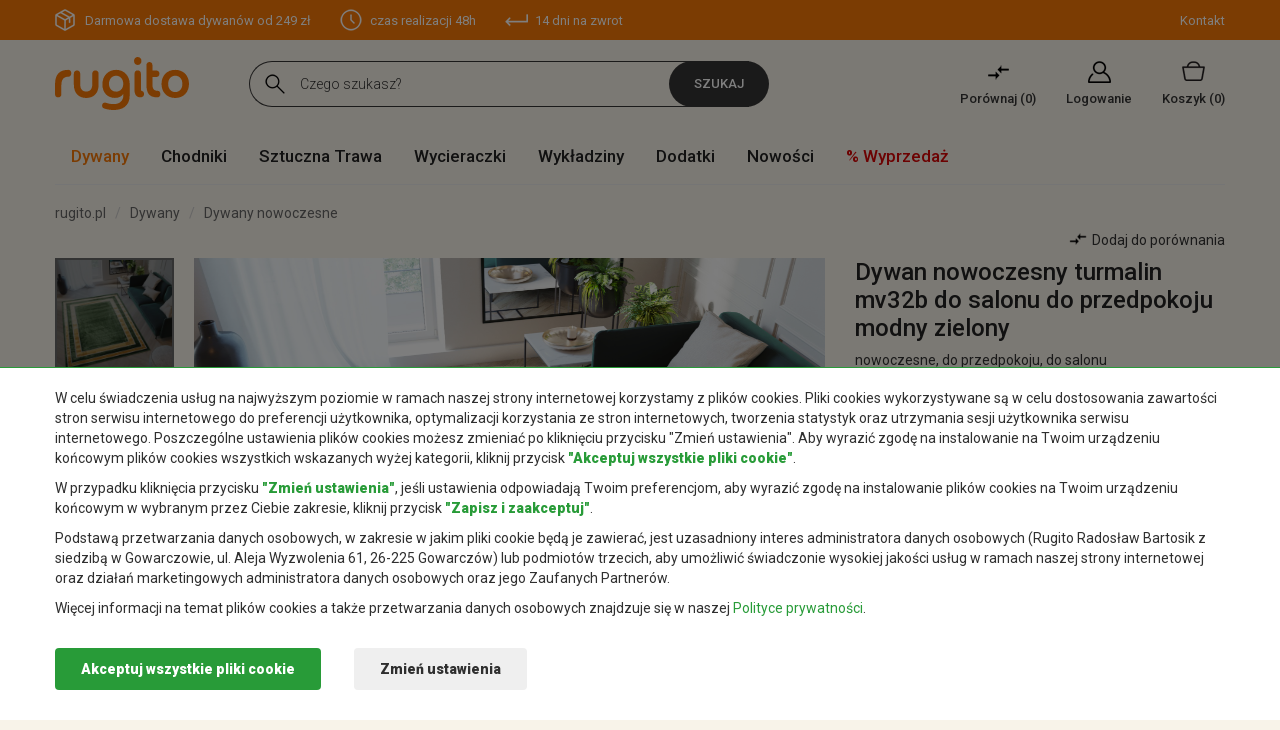

--- FILE ---
content_type: text/html; charset=UTF-8
request_url: https://rugito.pl/dywany-nowoczesne/turmalin-mv32b-do-salonu-do-przedpokoju-modny-zielony
body_size: 23971
content:
<!DOCTYPE html><html><head><script>      window.dataLayer = window.dataLayer || [];
      function gtag() { dataLayer.push(arguments); }      
      gtag('consent', 'default', {
        'ad_user_data': 'denied',
        'ad_personalization': 'denied',
        'ad_storage': 'denied',
        'analytics_storage': 'denied',
        'functionality_storage': 'denied',
        'security_storage': 'denied',
        'personalization_storage': 'denied',
        'wait_for_update': 200,
      });       
      </script>    <base href="/" />    <script>    var minPrice = 0;var maxPrice = 1500;var minHeight=0;var maxHeight=60;
    var cp1 = 0;
        var ttt = 1;
        </script>            <script defer src="https://www.googletagmanager.com/gtag/js?id=UA-151116465-1"></script>        <script defer>          window.dataLayer = window.dataLayer || [];function gtag(){dataLayer.push(arguments);}
          gtag('js', new Date());
          gtag('config', 'UA-151116465-1');  		
      </script>    <meta charset="utf-8"><title>Dywan nowoczesny TURMALIN MV32B DO SALONU DO PRZEDPOKOJU MODNY zielony -  Rugito sklep internetowy</title>    <meta name="author" content="dimax.pl">    <meta name="description" content="Dywan nowoczesny TURMALIN MV32B DO SALONU DO PRZEDPOKOJU MODNY zielony - Rugito.pl –  wykładziny, chodniki, dywany – sklep internetowy. Dowiedz się więcej o nas i naszej ofercie. Najlepsze wykładziny, chodniki, dywany – sklep online." />    <meta name="viewport" content="width=device-width,initial-scale=1">    <meta name="apple-mobile-web-app-capable" content="yes">    <meta name="SKYPE_TOOLBAR" content="SKYPE_TOOLBAR_PARSER_COMPATIBLE" /> 
    <link rel="shortcut icon" type="image/x-icon" href="images/favicon.png">    
        <link rel="preconnect" href="https://fonts.googleapis.com"><link rel="preconnect" href="https://fonts.gstatic.com" crossorigin><link async href="https://fonts.googleapis.com/css2?family=Jost:wght@100;300;400;500;600;700&family=Roboto:ital,wght@0,100;0,300;0,400;0,500;0,900;1,100;1,300;1,400;1,500;1,700;1,900&display=swap" rel="stylesheet">        
    	  <meta name="google-site-verification" content="AAdqAsUqk86fm-b501rN9Bqt8EWp38RvknDruWDYEAY" />          
    <script defer>(function(w,d,s,l,i){w[l]=w[l]||[];w[l].push({'gtm.start':    
    new Date().getTime(),event:'gtm.js'});var f=d.getElementsByTagName(s)[0],    
    j=d.createElement(s),dl=l!='dataLayer'?'&l='+l:'';j.async=true;j.src=    
    'https://www.googletagmanager.com/gtm.js?id='+i+dl;f.parentNode.insertBefore(j,f);    
    })(window,document,'script','dataLayer','GTM-N3CZX48');</script>    
        


	    
        
                      <link rel="stylesheet" href="css/stylesheet-1742929701-1.min.css">          
            
    <script>var addrcode = "https://rugito.pl/";</script>    
             
                
        <script src="/js/scripts-1742929701-1.min.js"></script>        
    	                <script>                    (function($){var a={},c="doTimeout",d=Array.prototype.slice;$[c]=function(){return b.apply(window,[0].concat(d.call(arguments)))};$.fn[c]=function(){var f=d.call(arguments),e=b.apply(this,[c+f[0]].concat(f));return typeof f[0]==="number"||typeof f[1]==="number"?this:e};function b(l){var m=this,h,k={},g=l?$.fn:$,n=arguments,i=4,f=n[1],j=n[2],p=n[3];if(typeof f!=="string"){i--;f=l=0;j=n[1];p=n[2]}if(l){h=m.eq(0);h.data(l,k=h.data(l)||{})}else{if(f){k=a[f]||(a[f]={})}}k.id&&clearTimeout(k.id);delete k.id;function e(){if(l){h.removeData(l)}else{if(f){delete a[f]}}}function o(){k.id=setTimeout(function(){k.fn()},j)}if(p){k.fn=function(q){if(typeof p==="string"){p=g[p]}p.apply(m,d.call(n,i))===true&&!q?o():e()};o()}else{if(k.fn){j===undefined?e():k.fn(j===false);return true}else{e()}}}})(jQuery);        </script>                            
            
			
		    <link rel="canonical" href="https://rugito.pl/dywany-nowoczesne/turmalin-mv32b-do-salonu-do-przedpokoju-modny-zielony" />            
    <meta name="facebook-domain-verification" content="b9gijqn728h55930fcb9sm17fdz5id" />        <link rel="stylesheet" href="css/stylesheet-1742929701-2.min.css"></head><body class=" "><noscript><iframe src="https://www.googletagmanager.com/ns.html?id=GTM-N3CZX48" height="0" width="0" style="display:none;visibility:hidden"></iframe></noscript><div class="consents-box" style="/*display:none*/; ">    <div class="consents-box__inside">            <div class="container">                <div class="consents-box__content">                    <p>                    W celu świadczenia usług na najwyższym poziomie w ramach naszej strony internetowej korzystamy z plików cookies. 
                    Pliki cookies wykorzystywane są w celu dostosowania zawartości stron serwisu internetowego do preferencji użytkownika, optymalizacji korzystania ze stron internetowych, tworzenia statystyk oraz utrzymania sesji użytkownika serwisu internetowego. 
                    Poszczególne ustawienia plików cookies możesz zmieniać po kliknięciu przycisku "Zmień ustawienia". 
                    Aby wyrazić zgodę na instalowanie na Twoim urządzeniu końcowym plików cookies wszystkich wskazanych wyżej kategorii, kliknij przycisk <strong>"Akceptuj wszystkie pliki cookie"</strong>.
                    </p>                    
                    <p>                        W przypadku kliknięcia przycisku <strong>"Zmień ustawienia"</strong>, jeśli ustawienia odpowiadają Twoim preferencjom, aby wyrazić zgodę na instalowanie plików cookies na Twoim urządzeniu końcowym w wybranym przez Ciebie zakresie, kliknij przycisk <strong>"Zapisz i zaakceptuj"</strong>.
                    </p>                    
                    <p>                    Podstawą przetwarzania danych osobowych, w zakresie w jakim pliki cookie będą je zawierać,
                    jest uzasadniony interes administratora danych osobowych 
                    (Rugito Radosław Bartosik z siedzibą w Gowarczowie, ul. Aleja Wyzwolenia 61, 26-225 Gowarczów) 
                    lub podmiotów trzecich, aby umożliwić świadczonie wysokiej jakości usług  
                    w ramach naszej strony internetowej oraz działań marketingowych administratora danych osobowych 
                    oraz jego Zaufanych Partnerów.
                    </p>                    <p>Więcej informacji na temat plików cookies a także przetwarzania danych osobowych znajdzuje się 
                    	w naszej <a href="/polityka-prywatnosci">Polityce prywatności</a>.</p>                </div>                <div class="consents-box__buttons">                <button class="btn btn-green cookie-all-accept">Akceptuj wszystkie pliki cookie</button>                    <button class="btn btn-transparent" data-toggle="modal" data-target="#cookieModalCenter">Zmień ustawienia</button>                </div>            </div>  
    </div>        <div class="consents-box__bg"></div>    </div>    <div class="modal fade" id="cookieModalCenter" tabindex="-1" role="dialog" aria-labelledby="cookieModalCenterTitle" aria-hidden="true">  <div class="modal-dialog modal-dialog-centered" role="document">    <div class="modal-content">      <form class="cookie-form">          <div class="modal-header">            <h5 class="modal-title" id="exampleModalLongTitle">Ustawienie Cookies</h5>            <button type="button" class="close" data-dismiss="modal" aria-label="Close">              <span aria-hidden="true">&times;</span>            </button>          </div>          <div class="modal-body">            <p>Poniżej możesz zarządzać swoimi preferencjami w zakresie instalowania analitycznych i marketingowych plików cookies na Twoim urządzeniu w związku z korzystaniem z naszej strony internetowej.</p>            <div class="option-settings">                <div class="item">    <div class="item-top">                    <h6>Serwisowe pliki cookies</h6>                        <div class="always">Zawsze włączone</div>                    </div>                    <div class="item-bottom">                    <p>Pliki wykorzystywane do prawidłowego działania strony internetowej. Są one niezbędne do poprawnego funkcjonowania, poprawy bezpieczeństwa oraz umożliwienia wykonania podstawowych operacji oferowanych przez stronę, np. dostęp do koszyka produktów. Pliki cookie z tej kategorii są zawsze włączone, ponieważ bez nich strona może działać niepoprawnie. Możliwe jest ich wyłączenie w ustawieniach przeglądarki internetowej, czego efektem może być błędne działanie strony internetowej i sklepu.</p>                    </div>                </div>                <div class="item">    <div class="item-top">                    <h6>Analityczne i marketingowe pliki cookies</h6>                        <div class="item-checkbox">                            <input name="coockie1" type="checkbox" class="item-checkbox-input" id="check-am"  aria-label="am" data-id="checkbox-am" role="switch">                            <label class="item-checkbox-label" for="check-am" data-cli-enable="Włączone" data-cli-disable="Wyłączone"><span>analityczne i marketingowe</span></label>                        </div>                    </div>                    <div class="item-bottom">                    <p>Pliki wykorzystywane w celu sporządzania statystyk odwiedzin i źródeł ruchu na stronie. Pomagają analizować ruch na stronie oraz poprawiać jej działanie. Mogą być wykorzystywane przez naszych Zaufanych Partnerów w celu śledzenia Użytkowników na stronach internetowych. Celem jest wyświetlanie reklam dopasowanych do preferencji poszczególnych Użytkowników.</p>                    </div>                </div>            </div>          </div>          <div class="modal-footer">            <button type="button" class="btn btn-green cookie-selected-accept">Zapisz i zaakceptuj</button>          </div>      </form>    </div>  </div></div>  
  <div id="additional-menu">    <div class="additional-menu__responsive">      <a href="#" class="close-side-panel"><span></span></a>      <div class="additional-menu__inside">        <div class="additional-menu__top">          <a href="/" class="logo">Rugito</a>        </div>        <nav id="menu-responsive">          <ul>                      <li class="submenu  active">              <a href="dywany" 
                class=" active"
                  title="Dywany">Dywany</a><span class="s-arr"></span>                  
                            <div class="level-links">                <div class="level-links__inside">                  <div class="submenu-links">                    <ul>                                          <li><a href="/dywany-nowoczesne">Dywany nowoczesne</a></li>  
                                          <li><a href="/dywany-tradycyjne">Dywany tradycyjne</a></li>  
                                          <li><a href="/dywany-shaggy">Dywany shaggy</a></li>  
                                          <li><a href="/dywany-ekskluzywne">Dywany ekskluzywne</a></li>  
                                          <li><a href="/dywany-dzieciece">Dywany dziecięce</a></li>  
                                          <li><a href="/dywany-sznurkowe">Dywany sznurkowe</a></li>  
                                          <li><a href="/dywany-lazienkowe">Dywany łazienkowe</a></li>  
                                          <li><a href="/dywany-zewnetrzne">Dywany zewnętrzne</a></li>  
                                        </ul>                  </div>                </div>              </div>                          </li>                      <li class="submenu  ">              <a href="chodniki" 
                class=" "
                  title="Chodniki">Chodniki</a><span class="s-arr"></span>                  
                            <div class="level-links">                <div class="level-links__inside">                  <div class="submenu-links">                    <ul>                                          <li><a href="/chodniki-nowoczesne">Chodniki nowoczesne</a></li>  
                                          <li><a href="/chodniki-tradycyjne">Chodniki tradycyjne</a></li>  
                                          <li><a href="/chodniki-shaggy">Chodniki shaggy</a></li>  
                                          <li><a href="/chodniki-sznurkowe">Chodniki sznurkowe</a></li>  
                                          <li><a href="/chodniki-podgumowane">Chodniki podgumowane</a></li>  
                                          <li><a href="/chodniki-do-przedpokoju">Chodniki do przedpokoju</a></li>  
                                          <li><a href="/chodniki-dywanowe ">Chodniki dywanowe</a></li>  
                                        </ul>                  </div>                </div>              </div>                          </li>                      <li class="  ">              <a href="sztuczna-trawa" 
                class=" "
                  title="Sztuczna Trawa">Sztuczna Trawa</a><span class="s-arr"></span>                  
                          </li>                      <li class="  ">              <a href="wycieraczki" 
                class=" "
                  title="Wycieraczki">Wycieraczki</a><span class="s-arr"></span>                  
                          </li>                      <li class="  ">              <a href="wykladziny" 
                class=" "
                  title="Wykładziny">Wykładziny</a><span class="s-arr"></span>                  
                          </li>                      <li class="  ">              <a href="dodatki" 
                class=" "
                  title="Dodatki">Dodatki</a><span class="s-arr"></span>                  
                          </li>          					  <li class=""><a href="/dywany-nowosci">Nowości</a></li>            <li class="promo-active"><a href="/dywany-wyprzedaz">% Wyprzedaż</a></li>          </ul>        </nav>      </div>    </div>  </div>  
  <header id="Header-new">      <div class="header-top">        <div class="container">          <div class="inside">            <div class="left-col">              <ul>                                <li class="delivery">                    <a href="https://rugito.pl/koszt-i-czas-dostawy">                                                    Darmowa dostawa dywanów od 249 zł                                                
                    </a>                </li>                                <li class="time"><a href="https://rugito.pl/koszt-i-czas-dostawy">czas realizacji 48h</a></li>                <li class="return"><a href="https://rugito.pl/zwroty-i-reklamacje">14 dni na zwrot</a></li>                
                                
              </ul>              <div id="nav-icon" class="nav-icon">                  <span></span>                  <span></span>                  <span></span>                  <span></span>                  <span></span>                  <span></span>                  <div class="text">Menu</div>              </div>            </div>            <div class="right-col">              <ul>                <li><a href="/Kontakt">Kontakt</a></li>              </ul>            </div>          </div>        </div>      </div>      <div class="header-middle">        <div class="container">          <div class="inside">            <div class="left-col">              <a href="/" class="logo">Rugito</a>            </div>            <div class="right-col">              <div class="form-place">                <form action="https://rugito.pl/products/list" method="get" class="">                  <div class="form-search-top">                    <input type="text" id="search-input" class="text" placeholder="Czego szukasz?" name="phrase" >                    <a class="search-loupe search-button">Szukaj</a>                    <div id="search-inputautocomplete-list" class="autocomplete-items"></div>                  </div>                </form>              </div>              <div class="menu-sticky">                <nav id="menu">                  <ul>                                      <li class="submenu">                      <a href="dywany" 
                        class=" active"
                          title="Dywany">Dywany</a>                      <div class="level-links-full" style="/*display:none;*/"><div class="level-links__inside"><div class="submenu-links cat"><div class="title">Kategoria</div><ul><li><a href="dywany-nowoczesne" title="Dywany nowoczesne">Nowoczesne</a></li><li><a href="dywany-kolorowe" title="Dywany kolorowe">Kolorowe</a></li><li><a href="dywany-shaggy" title="Dywany shaggy">Shaggy</a></li><li><a href="dywany-czarno-biale" title="Dywany czarno białe">Czarno białe</a></li><li><a href="dywany-dzieciece" title="Dywany dziecięce">Dziecięce</a></li><li><a href="dywany-boho" title="Dywany boho">Boho</a></li><li><a href="dywany-sznurkowe" title="Dywany sznurkowe">Sznurkowe</a></li><li><a href="dywany-do-prania-w-pralce" title="Dywany do prania w pralce">Do prania w pralce</a></li><li><a href="dywany-zewnetrzne" title="Dywany zewnętrzne">Zewnętrzne</a></li><li><a href="dywany-z-krotkim-wlosiem" title="Dywany z krótkim włosiem">Z krótkim włosiem</a></li><li><a href="dywany-retro" title="Dywany retro">Retro</a></li><li><a href="dywany-z-fredzlami" title="Dywany z frędzlami">Z frędzlami</a></li><li><a href="dywany-tanie" title="Dywany tanie">Tanie</a></li><li><a href="dywany-marokanska-koniczyna" title="Dywany marokańska koniczyna">Marokańska koniczyna</a></li><li><a href="dywany-orientalne" title="Dywany orientalne">Orientalne</a></li><li><a href="dywany-glamour" title="Dywany glamour">Glamour</a></li><li><a href="dywany-tureckie" title="Dywany tureckie">Tureckie</a></li><li><a href="dywany-w-gwiazdki" title="Dywany w gwiazdki">W gwiazdki</a></li><li><a href="dywany-mlodziezowe" title="Dywany młodzieżowe">Młodzieżowe</a></li><li><a href="dywany-geometryczne" title="Dywany geometryczne">Geometryczne</a></li><li><a href="dywaniki-lazienkowe" title="Dywaniki łazienkowe">łazienkowe</a></li></ul></div><div class="submenu-links"><div class="title">Pomieszczenie</div><ul><li><a href="dywany-do-przedpokoju" title="Dywany do przedpokoju">Przedpokój</a></li><li><a href="dywany-do-sypialni" title="Dywany do sypialni">Sypialnia</a></li><li><a href="dywany-do-pokoju" title="Dywany do pokoju">Pokój</a></li><li><a href="dywany-do-lazienki" title="Dywany do łazienki">Łazienka</a></li><li><a href="dywany-do-kuchni" title="Dywany do kuchni">Kuchnia</a></li><li><a href="dywany-na-taras" title="Dywany na taras">Taras</a></li><li>&nbsp;</li></ul><div class="title">Kształt</div><ul><li><a href="dywany-prostokatne" title="Dywany prostokątne">prostokątne</a></li><li><a href="dywany-owalne" title="Dywany owalne">owalne</a></li><li><a href="dywany-okragle" title="Dywany okrągłe">okrągłe</a></li><li><a href="dywany-kwadratowe" title="Dywany kwadratowe">kwadratowe</a></li></ul></div><div class="submenu-links"><div class="title">Rozmiar</div><ul><li><a href="dywany-60x100cm" title="Dywany 60x100cm">Dywany 60x100cm</a></li><li><a href="dywany-80x150cm" title="Dywany 80x150cm">Dywany 80x150cm</a></li><li><a href="dywany-100x150cm" title="Dywany 100x150cm">Dywany 100x150cm</a></li><li><a href="dywany-120x170cm" title="Dywany 120x170cm">Dywany 120x170cm</a></li><li><a href="dywany-160x230cm" title="Dywany 160x230cm">Dywany 160x230cm</a></li><li><a href="dywany-200x300cm" title="Dywany 200x300cm">Dywany 200x300cm</a></li><li><a href="dywany-250x350cm" title="Dywany 250x350cm">Dywany 250x350cm</a></li><li><a href="dywany-300x400cm" title="Dywany 300x400cm">Dywany 300x400cm</a></li></ul></div></div></div>                    </li>                                      <li class="submenu">                      <a href="chodniki" 
                        class=" "
                          title="Chodniki">Chodniki</a>                      <div class="level-links">                            <div class="level-links__inside">                              <div class="submenu-links">                                <ul>                                                                  <li><a href="/chodniki-nowoczesne">Chodniki nowoczesne</a></li>  
                                                                  <li><a href="/chodniki-tradycyjne">Chodniki tradycyjne</a></li>  
                                                                  <li><a href="/chodniki-shaggy">Chodniki shaggy</a></li>  
                                                                  <li><a href="/chodniki-sznurkowe">Chodniki sznurkowe</a></li>  
                                                                  <li><a href="/chodniki-podgumowane">Chodniki podgumowane</a></li>  
                                                                  <li><a href="/chodniki-do-przedpokoju">Chodniki do przedpokoju</a></li>  
                                                                  <li><a href="/chodniki-dywanowe ">Chodniki dywanowe</a></li>  
                                                                </ul>                              </div>                            </div>                          </div>                    </li>                                      <li class="">                      <a href="sztuczna-trawa" 
                        class=" "
                          title="Sztuczna Trawa">Sztuczna Trawa</a>                      												
												
												                    </li>                                      <li class="">                      <a href="wycieraczki" 
                        class=" "
                          title="Wycieraczki">Wycieraczki</a>                      												
												
												                    </li>                                      <li class="">                      <a href="wykladziny" 
                        class=" "
                          title="Wykładziny">Wykładziny</a>                      												
												
												                    </li>                                      <li class="">                      <a href="dodatki" 
                        class=" "
                          title="Dodatki">Dodatki</a>                      												
												
												                    </li>                                    
									  <li class=""><a href="/dywany-nowosci">Nowości</a></li>                    <li class="promo-active"><a href="/dywany-wyprzedaz">% Wyprzedaż</a></li>                  </ul>                </nav>              </div>              <div class="actions-shop">                <div class="compare-link">                                <div class="compare-count-mobile hidden">0</div>                  <a href="https://rugito.pl/products/compare">Porównaj&nbsp;(<span class="comparison_count">0</span>)</a>                </div>                                    <div class="my-account-link">                      <a href="https://rugito.pl/clients/signin">Logowanie</a>                    </div>                                
                <div class="minicart-link">                                        <div class="cart-count-mobile hidden">0</div>                  <a href="https://rugito.pl/cart/shopping">Koszyk&nbsp;<span class="">(0)</span></a>                </div>              </div>              <div id="nav-icon" class="nav-icon">                  <span></span>                  <span></span>                  <span></span>                  <span></span>                  <span></span>                  <span></span>                  <div class="text">Menu</div>                </div>            </div>          </div>        </div>      </div>      
      <div id="tapiso_main_menu">          <div class="">              <div class="container">                 <div class="part-right">                    <div class="shopping_cart_on" data-cart="https://rugito.pl/cart/shopping">                        <h4>Koszyk jest pusty</h4><div class="products_in"><div class="shopping_btns">                            <a href="https://rugito.pl/" class="shop_delete cart-hide">Anuluj</a>                                
                            </div>                        </div>                    </div>                 </div>                    
              </div>          </div>      </div>      <div class="header-bottom">        <div class="container">          <div class="inside">            <div class="left-col">              <nav id="menu">                <ul>                                  <li class="submenu">                    <a href="dywany"
                        class=" active"
                        title="Dywany">Dywany</a><div class="level-links-full" style="/*display:none;*/"><div class="level-links__inside"><div class="submenu-links cat"><div class="title">Kategoria</div><ul><li><a href="dywany-nowoczesne" title="Dywany nowoczesne">Nowoczesne</a></li><li><a href="dywany-kolorowe" title="Dywany kolorowe">Kolorowe</a></li><li><a href="dywany-shaggy" title="Dywany shaggy">Shaggy</a></li><li><a href="dywany-czarno-biale" title="Dywany czarno białe">Czarno białe</a></li><li><a href="dywany-dzieciece" title="Dywany dziecięce">Dziecięce</a></li><li><a href="dywany-boho" title="Dywany boho">Boho</a></li><li><a href="dywany-sznurkowe" title="Dywany sznurkowe">Sznurkowe</a></li><li><a href="dywany-do-prania-w-pralce" title="Dywany do prania w pralce">Do prania w pralce</a></li><li><a href="dywany-zewnetrzne" title="Dywany zewnętrzne">Zewnętrzne</a></li><li><a href="dywany-z-krotkim-wlosiem" title="Dywany z krótkim włosiem">Z krótkim włosiem</a></li><li><a href="dywany-retro" title="Dywany retro">Retro</a></li><li><a href="dywany-z-fredzlami" title="Dywany z frędzlami">Z frędzlami</a></li><li><a href="dywany-tanie" title="Dywany tanie">Tanie</a></li><li><a href="dywany-marokanska-koniczyna" title="Dywany marokańska koniczyna">Marokańska koniczyna</a></li><li><a href="dywany-orientalne" title="Dywany orientalne">Orientalne</a></li><li><a href="dywany-glamour" title="Dywany glamour">Glamour</a></li><li><a href="dywany-tureckie" title="Dywany tureckie">Tureckie</a></li><li><a href="dywany-w-gwiazdki" title="Dywany w gwiazdki">W gwiazdki</a></li><li><a href="dywany-mlodziezowe" title="Dywany młodzieżowe">Młodzieżowe</a></li><li><a href="dywany-geometryczne" title="Dywany geometryczne">Geometryczne</a></li><li><a href="dywaniki-lazienkowe" title="Dywaniki łazienkowe">łazienkowe</a></li></ul></div><div class="submenu-links"><div class="title">Pomieszczenie</div><ul><li><a href="dywany-do-przedpokoju" title="Dywany do przedpokoju">Przedpokój</a></li><li><a href="dywany-do-sypialni" title="Dywany do sypialni">Sypialnia</a></li><li><a href="dywany-do-pokoju" title="Dywany do pokoju">Pokój</a></li><li><a href="dywany-do-lazienki" title="Dywany do łazienki">Łazienka</a></li><li><a href="dywany-do-kuchni" title="Dywany do kuchni">Kuchnia</a></li><li><a href="dywany-na-taras" title="Dywany na taras">Taras</a></li><li>&nbsp;</li></ul><div class="title">Kształt</div><ul><li><a href="dywany-prostokatne" title="Dywany prostokątne">prostokątne</a></li><li><a href="dywany-owalne" title="Dywany owalne">owalne</a></li><li><a href="dywany-okragle" title="Dywany okrągłe">okrągłe</a></li><li><a href="dywany-kwadratowe" title="Dywany kwadratowe">kwadratowe</a></li></ul></div><div class="submenu-links"><div class="title">Rozmiar</div><ul><li><a href="dywany-60x100cm" title="Dywany 60x100cm">Dywany 60x100cm</a></li><li><a href="dywany-80x150cm" title="Dywany 80x150cm">Dywany 80x150cm</a></li><li><a href="dywany-100x150cm" title="Dywany 100x150cm">Dywany 100x150cm</a></li><li><a href="dywany-120x170cm" title="Dywany 120x170cm">Dywany 120x170cm</a></li><li><a href="dywany-160x230cm" title="Dywany 160x230cm">Dywany 160x230cm</a></li><li><a href="dywany-200x300cm" title="Dywany 200x300cm">Dywany 200x300cm</a></li><li><a href="dywany-250x350cm" title="Dywany 250x350cm">Dywany 250x350cm</a></li><li><a href="dywany-300x400cm" title="Dywany 300x400cm">Dywany 300x400cm</a></li></ul></div></div></div>                                          </li>                                  <li class="submenu">                    <a href="chodniki"
                        class=" "
                        title="Chodniki">Chodniki</a><div class="level-links">                            <div class="level-links__inside">                              <div class="submenu-links">                                <ul>                                                                  <li><a href="/chodniki-nowoczesne">Chodniki nowoczesne</a></li>  
                                                                  <li><a href="/chodniki-tradycyjne">Chodniki tradycyjne</a></li>  
                                                                  <li><a href="/chodniki-shaggy">Chodniki shaggy</a></li>  
                                                                  <li><a href="/chodniki-sznurkowe">Chodniki sznurkowe</a></li>  
                                                                  <li><a href="/chodniki-podgumowane">Chodniki podgumowane</a></li>  
                                                                  <li><a href="/chodniki-do-przedpokoju">Chodniki do przedpokoju</a></li>  
                                                                  <li><a href="/chodniki-dywanowe ">Chodniki dywanowe</a></li>  
                                                                </ul>                              </div>                            </div>                          </div>                                          </li>                                  <li class="">                    <a href="sztuczna-trawa"
                        class=" "
                        title="Sztuczna Trawa">Sztuczna Trawa</a>                                          </li>                                  <li class="">                    <a href="wycieraczki"
                        class=" "
                        title="Wycieraczki">Wycieraczki</a>                                          </li>                                  <li class="">                    <a href="wykladziny"
                        class=" "
                        title="Wykładziny">Wykładziny</a>                                          </li>                                  <li class="">                    <a href="dodatki"
                        class=" "
                        title="Dodatki">Dodatki</a>                                          </li>                  
                  <li class=""><a href="/dywany-nowosci">Nowości</a></li>                  <li class="promo-active"><a href="/dywany-wyprzedaz">% Wyprzedaż</a></li>                </ul>              </nav>            </div>            <div class="search-mobile">               <div class="form-place">                <form action="https://rugito.pl/products/list" method="get" class="">                  <div class="form-search-top">                    <input id="search-input-m" type="text" class="text" placeholder="Czego szukasz?" name="phrase" >                    <a class="search-loupe search-button">Szukaj</a>                    <div id="search-inputautocomplete-list" class="autocomplete-items"></div>                  </div>                </form>              </div>            </div>          </div>        </div>      </div>    </header>  
     <a href="https://rugito.pl/products/compare" class="tapiso_compare_products comparison_box"></a><div id="categories-instead-of-baner"><div class="container">    <div class="row">            <h2><a href="https://rugito.pl/dywany" title="Dywany">Dywany</a></h2>            <h2><a href="https://rugito.pl/chodniki" title="Chodniki">Chodniki</a></h2>            <h2><a href="https://rugito.pl/sztuczna-trawa" title="Sztuczna trawa">Sztuczna&nbsp;trawa</a></h2>            <h2><a href="https://rugito.pl/wycieraczki" title="Wycieraczki">Wycieraczki</a></h2>            <h2><a href="https://rugito.pl/wykladziny" title="Wykładziny">Wykładziny</a></h2>            <h2><a href="https://rugito.pl/dodatki" title="Dodatki">Dodatki</a></h2>            
        </div>    </div></div><div class="container"></div>  <div class="allert-wrapper alert-div"></div>    <div id="tapiso_newsletter_popup" style="display: none;">        <div>                <div class="left_img">                    <img class="lazy" src="/images/l.jpg" data-src="images/newsletter_img.jpg" alt="Rugito newsletter"/>                </div>                <div class="newsletter_text">                <span class="newsletter_close nl_close"><img class="lazy" src="/images/l.jpg" data-src="images/cross.png" alt="Rugito newsletter"/></span>                    <form action="_newsletter_dodaj/_newsletter" method="post" class="newsletter-main-form">                    <input type="hidden" name="page" value="" />                    	
                        <h3>Zapisz się do naszego newslettera</h3>                        <p>Otrzymuj regularne informacje o promocjach i nowych produktach!</p>                        <div class="input_group">                            <input id="inputNewsletter" class="form-control" type="email" placeholder="Twój email" name="email">                        </div>                        <div class="input_group_btns">                            <button class="btn btn-lg btn-primary btn-block" type="submit">Zapisz się</button>                        </div>                    </form>                </div>            </div>        </div>    
     
		
		
   <style>    .selectors .slick-list {max-height: 600px}
    @media (max-width: 575px) {
        .selectors .slick-list {max-height: 70px}
    }</style>             
                 
            
        
    

        
       

    

    <div id="tapiso_product_site">        <div class="container">        <div class="product-content">   
        
            

 
            <style>    #zoom_03 {width: 100%;max-width: 100% !important;max-height: none !important}
    #zoom_03 figure {width: 100%;max-width: 100% !important;max-height: none !important}
    #zoom_03 img {width: 100%;max-width: 100% !important;max-height: none !important}
    
    #zoom_03 figure .mz-lens{width: 100%;max-width: none !important;max-height: none !important}
    #zoom_03 .mz-lens img {width: 100%;max-width: none !important;max-height: none !important}
        
        #video_01 {display: none}
    
    .price-box-hidden {display: none}
    .cart-info-hidden {display: none !important}
    .unavailable-show-notify-form {}
    #tapiso_product_site .choose-size .dropdown-menu > li .carpet_availability.unavailable-show-notify-form::before {background-color: #da0505}
    .choose-size .carpet_availability.unavailable-show-notify-form::before {background-color: #da0505}
    .pay-more {display: none; text-indent: initial !important}
    .product-input-wide-mail {width: 200px !important;}
    .av-cl-hidden {display: none}
    
    .quantity-n-input input.error-input {
	  border-color: #cf1e33 !important;
	}
    /*input {
	  border-color: #cf1e33 !important;
	}*/
	.quantity-n-input2 .checkbox input {position: absolute !important}</style><div class="product__subpage-an design-color-hidden dc-69ebd6a0b9e2620">        <div class="product__subpage">            <div class="subpage-breadcrumb">              <ol itemscope itemtype="http://schema.org/BreadcrumbList">                <li itemprop="itemListElement" itemscope
                            itemtype="http://schema.org/ListItem">                            <a itemprop="item" href="https://rugito.pl/" title="rugito.pl"><span itemprop="name">rugito.pl</span></a>                            <meta itemprop="position" content="1" />                </li>                <li itemprop="itemListElement" itemscope
                    itemtype="http://schema.org/ListItem">                                      <a itemprop="item" href="https://rugito.pl/dywany" title="Dywany"><span itemprop="name">Dywany</span></a>                                    <meta itemprop="position" content="2" />                </li>                                    <li itemprop="itemListElement" itemscope
                    itemtype="http://schema.org/ListItem">                    <a itemprop="item" href="https://rugito.pl/dywany-nowoczesne" title="Dywany nowoczesne"><span itemprop="name">Dywany nowoczesne</span></a>                    <meta itemprop="position" content="3" />                  </li>                                    <li class="active" itemprop="itemListElement" itemscope
                    itemtype="http://schema.org/ListItem">                    <a itemprop="item" href="https://rugito.pl/dywany-nowoczesne/turmalin-mv32b-do-salonu-do-przedpokoju-modny-zielony"><span itemprop="name">Dywan nowoczesny turmalin mv32b do salonu do przedpokoju modny zielony</span></a>                    <meta itemprop="position" content="4" />                  </li>              </ol>            </div>            <div class="product-inside">            <div class="first-mobile">                <h1 class="name">Dywan nowoczesny turmalin mv32b do salonu do przedpokoju modny zielony</h1>                  <p class="category">nowoczesne, do przedpokoju, do salonu</p>                  	              </div>              <div class="top">                <div class="left-col">                
                                    
                  <div class="chemex-product-photos">                    <div class="app-figure" id="zoom-fig">                                              <a id="Zoom-1" class="MagicZoom" title="Dywan nowoczesny turmalin mv32b do salonu do przedpokoju modny zielony - Dywany nowoczesne"
                            data-options="lazyZoom: true; zoomWidth: 110%; zoomHeight: 130%; selectorTrigger: hover; textHoverZoomHint: Najedź myszką, aby powiększyć; textExpandHint: Klinnij, aby powiększyć"
                            data-mobile-options="textHoverZoomHint: Dotknij dwukrotnie, aby powiększyć; textClickZoomHint: Dotknij dwukrotnie, aby powiększyć; textExpandHint: Dotknij dwukrotnie, aby powiększyć"
                          href="https://foto.dywanychemex.pl/foto/c_Littlemoon_TAPISO_Modern_2022-jpg16660856931.jpg"
                          data-zoom-image-2x="https://foto.dywanychemex.pl/foto/c_Littlemoon_TAPISO_Modern_2022-jpg16660856931.jpg"
                          data-image-2x="https://foto.dywanychemex.pl/foto/c_Littlemoon_TAPISO_Modern_2022-jpg16660856931.jpg"
                          >                          <img src="https://foto.dywanychemex.pl/foto/c_Littlemoon_TAPISO_Modern_2022-jpg16660856931.jpg" srcset="https://foto.dywanychemex.pl/foto/c_Littlemoon_TAPISO_Modern_2022-jpg16660856931.jpg 300w, https://foto.dywanychemex.pl/foto/c_Littlemoon_TAPISO_Modern_2022-jpg16660856931.jpg 2048w" alt="Dywan nowoczesny turmalin mv32b do salonu do przedpokoju modny zielony"/>                        </a>                                                                                  <div id="video_01" style="order: 2; width: 100%">                                    <a class="ytlink2" href="https://www.youtube.com/embed/JaKfZswok08?autoplay=1" rel="shadowbox; width=1140; height=640;player=iframe" title="Dywany Turmalin - rugito.pl">                                         <div class="photo2">                                                                                                        <img class="ytimg2" style="width: 100%" src="https://rugito.pl/foto/groups/1668686760.png" alt="Dywany Turmalin - rugito.pl - Rugito"/>                                                                                                
                                                <img class="playimg2" src="/img/play-button-4210.svg" alt="Dywany Turmalin - rugito.pl - Rugito"/>                                            </div>                                                                                </a>                                </div>                                                    <div class="selectors">                            
                                                                                            
                                <a data-zoom-id="Zoom-1" 
                                    href="https://foto.dywanychemex.pl/foto/c_Littlemoon_TAPISO_Modern_2022-jpg16660856931.jpg"
                                    data-image="https://foto.dywanychemex.pl/foto/c_Littlemoon_TAPISO_Modern_2022-jpg16660856931.jpg"
                                    data-zoom-image-2x="https://foto.dywanychemex.pl/foto/c_Littlemoon_TAPISO_Modern_2022-jpg16660856931.jpg"
                                    data-image-2x="https://foto.dywanychemex.pl/foto/c_Littlemoon_TAPISO_Modern_2022-jpg16660856931.jpg">                                    
                                    <img srcset="https://foto.dywanychemex.pl/foto/thumb_c_Littlemoon_TAPISO_Modern_2022-jpg16660856931.jpg" 
                                    src="https://foto.dywanychemex.pl/foto/thumb_c_Littlemoon_TAPISO_Modern_2022-jpg16660856931.jpg"/>                                                                    </a>                                
                                                                                                                                                                                        <a class="mz-thumb-selected-- mz-thumb" data-zoom-id="video_01" data-slide-id="video-1" href="https://rugito.pl/foto/groups/1668686760.png">                                                        <img src="https://rugito.pl/foto/groups/1668686760.png" alt="Dywany Turmalin - rugito.pl - Rugito"/>                                                </a>                                                
                                                                                                                                
                                            
                                            
                                                                                                    
                                <a data-zoom-id="Zoom-1" 
                                    href="https://foto.dywanychemex.pl/foto/CHEMEX-09-2022-0724-jpg16660856963.jpg"
                                    data-image="https://foto.dywanychemex.pl/foto/CHEMEX-09-2022-0724-jpg16660856963.jpg"
                                    data-zoom-image-2x="https://foto.dywanychemex.pl/foto/CHEMEX-09-2022-0724-jpg16660856963.jpg"
                                    data-image-2x="https://foto.dywanychemex.pl/foto/CHEMEX-09-2022-0724-jpg16660856963.jpg">                                    
                                    <img srcset="https://foto.dywanychemex.pl/foto/thumb_CHEMEX-09-2022-0724-jpg16660856963.jpg" 
                                    src="https://foto.dywanychemex.pl/foto/thumb_CHEMEX-09-2022-0724-jpg16660856963.jpg"/>                                                                    </a>                                
                                                                                            
                                <a data-zoom-id="Zoom-1" 
                                    href="https://foto.dywanychemex.pl/foto/CHEMEX-09-2022-0725-jpg16660856984.jpg"
                                    data-image="https://foto.dywanychemex.pl/foto/CHEMEX-09-2022-0725-jpg16660856984.jpg"
                                    data-zoom-image-2x="https://foto.dywanychemex.pl/foto/CHEMEX-09-2022-0725-jpg16660856984.jpg"
                                    data-image-2x="https://foto.dywanychemex.pl/foto/CHEMEX-09-2022-0725-jpg16660856984.jpg">                                    
                                    <img srcset="https://foto.dywanychemex.pl/foto/thumb_CHEMEX-09-2022-0725-jpg16660856984.jpg" 
                                    src="https://foto.dywanychemex.pl/foto/thumb_CHEMEX-09-2022-0725-jpg16660856984.jpg"/>                                                                    </a>                                
                                                                                            
                                <a data-zoom-id="Zoom-1" 
                                    href="https://foto.dywanychemex.pl/foto/CHEMEX-09-2022-0726-jpg16660856985.jpg"
                                    data-image="https://foto.dywanychemex.pl/foto/CHEMEX-09-2022-0726-jpg16660856985.jpg"
                                    data-zoom-image-2x="https://foto.dywanychemex.pl/foto/CHEMEX-09-2022-0726-jpg16660856985.jpg"
                                    data-image-2x="https://foto.dywanychemex.pl/foto/CHEMEX-09-2022-0726-jpg16660856985.jpg">                                    
                                    <img srcset="https://foto.dywanychemex.pl/foto/thumb_CHEMEX-09-2022-0726-jpg16660856985.jpg" 
                                    src="https://foto.dywanychemex.pl/foto/thumb_CHEMEX-09-2022-0726-jpg16660856985.jpg"/>                                                                    </a>                                
                                                                                            
                                <a data-zoom-id="Zoom-1" 
                                    href="https://foto.dywanychemex.pl/foto/CHEMEX-09-2022-0723-jpg16660856952.jpg"
                                    data-image="https://foto.dywanychemex.pl/foto/CHEMEX-09-2022-0723-jpg16660856952.jpg"
                                    data-zoom-image-2x="https://foto.dywanychemex.pl/foto/CHEMEX-09-2022-0723-jpg16660856952.jpg"
                                    data-image-2x="https://foto.dywanychemex.pl/foto/CHEMEX-09-2022-0723-jpg16660856952.jpg">                                    
                                    <img srcset="https://foto.dywanychemex.pl/foto/thumb_CHEMEX-09-2022-0723-jpg16660856952.jpg" 
                                    src="https://foto.dywanychemex.pl/foto/thumb_CHEMEX-09-2022-0723-jpg16660856952.jpg"/>                                                                    </a>                                
                                                                                            
                                <a data-zoom-id="Zoom-1" 
                                    href="https://foto.dywanychemex.pl/foto/CHEMEX-09-2022-0727-jpg16660856986.jpg"
                                    data-image="https://foto.dywanychemex.pl/foto/CHEMEX-09-2022-0727-jpg16660856986.jpg"
                                    data-zoom-image-2x="https://foto.dywanychemex.pl/foto/CHEMEX-09-2022-0727-jpg16660856986.jpg"
                                    data-image-2x="https://foto.dywanychemex.pl/foto/CHEMEX-09-2022-0727-jpg16660856986.jpg">                                    
                                    <img srcset="https://foto.dywanychemex.pl/foto/thumb_CHEMEX-09-2022-0727-jpg16660856986.jpg" 
                                    src="https://foto.dywanychemex.pl/foto/thumb_CHEMEX-09-2022-0727-jpg16660856986.jpg"/>                                                                    </a>                                
                                                                                            
                                <a data-zoom-id="Zoom-1" 
                                    href="https://foto.dywanychemex.pl/foto/CHEMEX-09-2022-0728-jpg16660856997.jpg"
                                    data-image="https://foto.dywanychemex.pl/foto/CHEMEX-09-2022-0728-jpg16660856997.jpg"
                                    data-zoom-image-2x="https://foto.dywanychemex.pl/foto/CHEMEX-09-2022-0728-jpg16660856997.jpg"
                                    data-image-2x="https://foto.dywanychemex.pl/foto/CHEMEX-09-2022-0728-jpg16660856997.jpg">                                    
                                    <img srcset="https://foto.dywanychemex.pl/foto/thumb_CHEMEX-09-2022-0728-jpg16660856997.jpg" 
                                    src="https://foto.dywanychemex.pl/foto/thumb_CHEMEX-09-2022-0728-jpg16660856997.jpg"/>                                                                    </a>                                
                                                                                            
                                <a data-zoom-id="Zoom-1" 
                                    href="https://foto.dywanychemex.pl/foto/CHEMEX-09-2022-0729-jpg16660856998.jpg"
                                    data-image="https://foto.dywanychemex.pl/foto/CHEMEX-09-2022-0729-jpg16660856998.jpg"
                                    data-zoom-image-2x="https://foto.dywanychemex.pl/foto/CHEMEX-09-2022-0729-jpg16660856998.jpg"
                                    data-image-2x="https://foto.dywanychemex.pl/foto/CHEMEX-09-2022-0729-jpg16660856998.jpg">                                    
                                    <img srcset="https://foto.dywanychemex.pl/foto/thumb_CHEMEX-09-2022-0729-jpg16660856998.jpg" 
                                    src="https://foto.dywanychemex.pl/foto/thumb_CHEMEX-09-2022-0729-jpg16660856998.jpg"/>                                                                    </a>                                
                                                                                            
                                <a data-zoom-id="Zoom-1" 
                                    href="https://foto.dywanychemex.pl/foto/CHEMEX-09-2022-0730-jpg16660857009.jpg"
                                    data-image="https://foto.dywanychemex.pl/foto/CHEMEX-09-2022-0730-jpg16660857009.jpg"
                                    data-zoom-image-2x="https://foto.dywanychemex.pl/foto/CHEMEX-09-2022-0730-jpg16660857009.jpg"
                                    data-image-2x="https://foto.dywanychemex.pl/foto/CHEMEX-09-2022-0730-jpg16660857009.jpg">                                    
                                    <img srcset="https://foto.dywanychemex.pl/foto/thumb_CHEMEX-09-2022-0730-jpg16660857009.jpg" 
                                    src="https://foto.dywanychemex.pl/foto/thumb_CHEMEX-09-2022-0730-jpg16660857009.jpg"/>                                                                    </a>                                
                                                                                            
                                <a data-zoom-id="Zoom-1" 
                                    href="https://foto.dywanychemex.pl/foto/CHEMEX-09-2022-0731-jpg166608570110.jpg"
                                    data-image="https://foto.dywanychemex.pl/foto/CHEMEX-09-2022-0731-jpg166608570110.jpg"
                                    data-zoom-image-2x="https://foto.dywanychemex.pl/foto/CHEMEX-09-2022-0731-jpg166608570110.jpg"
                                    data-image-2x="https://foto.dywanychemex.pl/foto/CHEMEX-09-2022-0731-jpg166608570110.jpg">                                    
                                    <img srcset="https://foto.dywanychemex.pl/foto/thumb_CHEMEX-09-2022-0731-jpg166608570110.jpg" 
                                    src="https://foto.dywanychemex.pl/foto/thumb_CHEMEX-09-2022-0731-jpg166608570110.jpg"/>                                                                    </a>                                
                                                                                            
                                <a data-zoom-id="Zoom-1" 
                                    href="https://foto.dywanychemex.pl/foto/b_allegro-glowne-jpg166609080411.jpg"
                                    data-image="https://foto.dywanychemex.pl/foto/b_allegro-glowne-jpg166609080411.jpg"
                                    data-zoom-image-2x="https://foto.dywanychemex.pl/foto/b_allegro-glowne-jpg166609080411.jpg"
                                    data-image-2x="https://foto.dywanychemex.pl/foto/b_allegro-glowne-jpg166609080411.jpg">                                    
                                    <img srcset="https://foto.dywanychemex.pl/foto/thumb_b_allegro-glowne-jpg166609080411.jpg" 
                                    src="https://foto.dywanychemex.pl/foto/thumb_b_allegro-glowne-jpg166609080411.jpg"/>                                                                    </a>                                
                                                      
                                                  </div>                    </div>                  </div>                                
                  
              <div class="detailed">                    <h5>Parametry:</h5>   
                    <div class="parameters-inside">                                                    <div class="parameter">                                <div class="left">Wzór:</div>                                <div class="right">MV32B GREEN TURMALIN GPL</div>                            </div>                                                                        <div class="parameter">                            <div class="left">Kolor dominujący:</div>                            <div class="right" data-item-value="Zielony">Zielony</div>                        </div>                                                                        <div class="parameter">                            <div class="left">Kolory dodatkowe</div>                            <div class="right">Biały, Złoty</div>                        </div>                                                                            <div class="parameter">                                <div class="left">Kształt:</div>                                <div class="right" data-item-value="Prostokąt">Prostokąt</div>                            </div>                                                                                                    <div class="parameter">                                <div class="left">Wysokość runa:</div>                                <div class="right">12 mm</div>                            </div>                                                                            <div class="parameter more-par">                                <div class="left">Skład runa:</div>                                <div class="right">75% Polipropylen + 25% Shrink Poliester</div>                            </div>                                                                            <div class="parameter more-par">                                <div class="left">Gęstość runa::</div>                                <div class="right">224000 pkt/m2</div>                            </div>                                                                            <div class="parameter more-par">                                <div class="left">Waga:</div>                                <div class="right"> 1600 g/m2</div>                            </div>                                                                            <div class="parameter more-par">                                <div class="left">Kraj pochodzenia::</div>                                <div class="right" data-item-value="Turcja">Turcja</div>                            </div>                                                                            <div class="parameter more-par">                                <div class="left">Antypoślizgowość::</div>                                <div class="right">                                    Nie</div>                            </div>                                                                            <div class="parameter more-par">                                <div class="left">Certyfikat::</div>                                <div class="right"><a href="https://rugito.pl/uploads/certyfikat-kartal-OEKOTEX-2025.pdf" target="_blank">                                    Certyfikat STANDARD 100 by OEKO-TEX®                                </a></div>                            </div>                                                
                    </div>                    <div class="more-parameter">                    <a class="a-more">więcej parametrów</a>                        <a class="a-less">mniej parametrów</a>                    </div>              </div>                </div>                <div class="right-col">                <a class="compare-link add-to-comparison " data-hash="69ebd6a0b9e2620" title="Do porównania">Dodaj do porównania</a>                  <h1 class="name">Dywan nowoczesny turmalin mv32b do salonu do przedpokoju modny zielony</h1>                  <p class="category">nowoczesne, do przedpokoju, do salonu</p>                                                                                <div class="price-box price-box0 pb-1020194 price-box-hidden">                                              <div class="price-normal">                                                            99.00 zł                                                    </div>                                              
                      </div>                                            <div class="price-box price-box0 pb-1020195 price-box-hidden">                                              <div class="price-normal">                                                            168.30 zł                                                    </div>                                              
                      </div>                                            <div class="price-box price-box0 pb-1020196 price-box-hidden">                                              <div class="price-normal">                                                            231.00 zł                                                    </div>                                              
                      </div>                                            <div class="price-box price-box0 pb-1019324 price-box-hidden">                                              <div class="price-normal">                                                            290.40 zł                                                    </div>                                              
                      </div>                                            <div class="price-box price-box0 pb-1020193 price-box-hidden">                                              <div class="price-normal">                                                            495.00 zł                                                    </div>                                              
                      </div>                                            <div class="price-box price-box0 pb-1020192 price-box-hidden">                                              <div class="price-normal">                                                            990.00 zł                                                    </div>                                              
                      </div>                                                          <div class="variants-color">                  	
                  	                        <h5 class="header-h5">Dostępne kolory:</h5>                        
                        <div class="items">                                                
                                                        
                            <div class="item">                        <a href="https://rugito.pl/dywany-nowoczesne/turmalin-mv32b-do-salonu-do-przedpokoju-modny-zielony" 
		                        	data-hash="69ebd6a0b9e2620" 
		                        	title="DYWAN NOWOCZESNY TURMALIN MV32B DO SALONU DO PRZEDPOKOJU MODNY ZIELONY"
		                        	class="product-details-color active">                          <div class="photo">                            <img src="https://foto.dywanychemex.pl/foto/thumb_CHEMEX-09-2022-0723-jpg16660856952.jpg" alt="DYWAN NOWOCZESNY TURMALIN MV32B DO SALONU DO PRZEDPOKOJU MODNY ZIELONY">                          </div>                        </a>                      </div>                      
		                                                                      </div>                                      	
                  	                  </div>                  <div class="tapiso_product_block_info" style="display: none">                  <div class="tapiso_product_colors color_filtering">                                                    <h3>Dostępne kolory:</h3>                            
                            <ul>                                                            <li class="active">                                    <a href="https://rugito.pl/dywany-nowoczesne/turmalin-mv32b-do-salonu-do-przedpokoju-modny-zielony" data-hash="69ebd6a0b9e2620"
                                        class="color_1 product-details-color" style="background:#32c000  no-repeat;background-size: 100% 200%; border: none;"></a>                                </li>                                                        </ul>                                            </div>                  </div>                  <form method="post" action="https://rugito.pl/dywany-nowoczesne/turmalin-mv32b-do-salonu-do-przedpokoju-modny-zielony" class="add-to-cart">                                        <div class="choose-size">                    <div class="size-header">                        <h5 class="header-h5">Wybierz rozmiar:</h5>                                            </div>                      <select class="form-control selectpicker" id="sel1" name="product" 
                                data-type="Dywany"
                                data-category="Dywany"
                                data-category2="Dywany nowoczesne"
                                data-iln="Dywan nowoczesny TURMALIN MV32B DO SALONU DO PRZEDPOKOJU MODNY zielony"
                                data-currency="PLN"
                                >                                                <option style="display: none" selected data-content="<span class='carpet_size'>Wybierz rozmiar</span><span class='carpet_price'></span><span class='available_text'></span>" data-subtext="" class="tapiso_product_available" value="0">                            Wybierz rozmiar                        </option>                                                    
                            
                        <option data-width="0.80" data-height="1.50" data-gprice="99.00"
                            data-price-with-promo="99.00"
                             disabled  value="1020194"
                            data-name="Dywan nowoczesny TURMALIN MV32B DO SALONU DO PRZEDPOKOJU MODNY zielony 0.80*1.50"
                            data-discount-dl="0"
                            data-price-dl="99.00"
                            data-index-dl="0"
                            data-content="<span class='carpet_size  unavailable '>0.80*1.50</span>                            
                            <span class='carpet_price unavailable '>99.00 zł                            </span> 
                            
                             <span class='carpet_availability unavaila----ble_text '>niedostępny</span>" 
                            data-subtext="0.80*1.50" 
                            clas----s="tapiso_product_available"
                            value="1020194"
                            data-sod="0" data-pp=""                            data-show-notify-form=""
                            >                            0.80*1.50 99.00 zł wkrótce dostępny                        </option>                                                    
                            
                        <option data-width="1.20" data-height="1.70" data-gprice="168.30"
                            data-price-with-promo="168.30"
                             disabled  value="1020195"
                            data-name="Dywan nowoczesny TURMALIN MV32B DO SALONU DO PRZEDPOKOJU MODNY zielony 1.20*1.70"
                            data-discount-dl="0"
                            data-price-dl="168.30"
                            data-index-dl="1"
                            data-content="<span class='carpet_size  unavailable '>1.20*1.70</span>                            
                            <span class='carpet_price unavailable '>168.30 zł                            </span> 
                            
                             <span class='carpet_availability unavaila----ble_text '>niedostępny</span>" 
                            data-subtext="1.20*1.70" 
                            clas----s="tapiso_product_available"
                            value="1020195"
                            data-sod="0" data-pp=""                            data-show-notify-form=""
                            >                            1.20*1.70 168.30 zł wkrótce dostępny                        </option>                                                    
                            
                        <option data-width="1.40" data-height="2.00" data-gprice="231.00"
                            data-price-with-promo="231.00"
                             disabled  value="1020196"
                            data-name="Dywan nowoczesny TURMALIN MV32B DO SALONU DO PRZEDPOKOJU MODNY zielony 1.40*2.00"
                            data-discount-dl="0"
                            data-price-dl="231.00"
                            data-index-dl="2"
                            data-content="<span class='carpet_size  unavailable '>1.40*2.00</span>                            
                            <span class='carpet_price unavailable '>231.00 zł                            </span> 
                            
                             <span class='carpet_availability unavaila----ble_text '>niedostępny</span>" 
                            data-subtext="1.40*2.00" 
                            clas----s="tapiso_product_available"
                            value="1020196"
                            data-sod="0" data-pp=""                            data-show-notify-form=""
                            >                            1.40*2.00 231.00 zł wkrótce dostępny                        </option>                                                    
                            
                        <option data-width="1.60" data-height="2.20" data-gprice="290.40"
                            data-price-with-promo="290.40"
                             disabled  value="1019324"
                            data-name="Dywan nowoczesny TURMALIN MV32B DO SALONU DO PRZEDPOKOJU MODNY zielony 1.60*2.20"
                            data-discount-dl="0"
                            data-price-dl="290.40"
                            data-index-dl="3"
                            data-content="<span class='carpet_size  unavailable '>1.60*2.20</span>                            
                            <span class='carpet_price unavailable '>290.40 zł                            </span> 
                            
                             <span class='carpet_availability unavaila----ble_text '>niedostępny</span>" 
                            data-subtext="1.60*2.20" 
                            clas----s="tapiso_product_available"
                            value="1019324"
                            data-sod="0" data-pp=""                            data-show-notify-form=""
                            >                            1.60*2.20 290.40 zł wkrótce dostępny                        </option>                                                    
                            
                        <option data-width="2.00" data-height="3.00" data-gprice="495.00"
                            data-price-with-promo="495.00"
                             disabled  value="1020193"
                            data-name="Dywan nowoczesny TURMALIN MV32B DO SALONU DO PRZEDPOKOJU MODNY zielony 2.00*3.00"
                            data-discount-dl="0"
                            data-price-dl="495.00"
                            data-index-dl="4"
                            data-content="<span class='carpet_size  unavailable '>2.00*3.00</span>                            
                            <span class='carpet_price unavailable '>495.00 zł                            </span> 
                            
                             <span class='carpet_availability unavaila----ble_text '>niedostępny</span>" 
                            data-subtext="2.00*3.00" 
                            clas----s="tapiso_product_available"
                            value="1020193"
                            data-sod="0" data-pp=""                            data-show-notify-form=""
                            >                            2.00*3.00 495.00 zł wkrótce dostępny                        </option>                                                    
                            
                        <option data-width="3.00" data-height="4.00" data-gprice="990.00"
                            data-price-with-promo="990.00"
                             disabled  value="1020192"
                            data-name="Dywan nowoczesny TURMALIN MV32B DO SALONU DO PRZEDPOKOJU MODNY zielony 3.00*4.00"
                            data-discount-dl="0"
                            data-price-dl="990.00"
                            data-index-dl="5"
                            data-content="<span class='carpet_size  unavailable '>3.00*4.00</span>                            
                            <span class='carpet_price unavailable '>990.00 zł                            </span> 
                            
                             <span class='carpet_availability unavaila----ble_text '>niedostępny</span>" 
                            data-subtext="3.00*4.00" 
                            clas----s="tapiso_product_available"
                            value="1020192"
                            data-sod="0" data-pp=""                            data-show-notify-form=""
                            >                            3.00*4.00 990.00 zł wkrótce dostępny                        </option>                                                
                                                                        <option style="display: none" selected data-content="<span class='carpet_size'>Produkt niedostępny</span><span class='carpet_price'></span><span class='available_text'></span>" data-subtext="" class="tapiso_product_available" value="0">                                                            Produkt niedostępny                                                        
                        </option>                                                
                        
                        
                        
                                              </select>                    </div>                                                                                                                                                                                                                                                                                                                                                                                                                                                                                                                                                                                                                                                                                                                                                                                                                                                                                                                                                                                                                        
                    <input class="input-h" type="hidden" value="69ebd6a0b9e2620" name="h">                    <input class="input-g" type="hidden" value="100616" name="g">                  </form>                  <div class="info-box">                                        
                    <div class="item return">                      <p>14 dni na zwrot</p>                    </div>                                                                                                <div class="item package">                              <p>Darmowa dostawa od 249&nbsp;zł</p>                            </div>                                                                                    <div class="item payment">                      <p>Metody płatności: </p>                      <div class="pay payu">payu</div>                      <div class="pay blik">blik</div>                      <div class="pay pay-more">Płatność online PayU (blik, karta płatnicza, PayPo), łatność przelewem tradycyjnym, 
                                                Płatność przy odbiorze</div>                                            <a>wszystkie</a>                    </div>                  </div>                </div>              </div>              
              <div class="detailed mobile">                    <h5>Parametry:</h5>   
                    <div class="parameters-inside">                                                    <div class="parameter">                                <div class="left">Wzór:</div>                                <div class="right">MV32B GREEN TURMALIN GPL</div>                            </div>                                                                        <div class="parameter">                            <div class="left">Kolor dominujący:</div>                            <div class="right" data-item-value="Zielony">Zielony</div>                        </div>                                                                        <div class="parameter">                            <div class="left">Kolory dodatkowe</div>                            <div class="right">Biały, Złoty</div>                        </div>                                                                            <div class="parameter">                                <div class="left">Kształt:</div>                                <div class="right" data-item-value="Prostokąt">Prostokąt</div>                            </div>                                                                                                    <div class="parameter">                                <div class="left">Wysokość runa:</div>                                <div class="right">12 mm</div>                            </div>                                                                            <div class="parameter more-par">                                <div class="left">Skład runa:</div>                                <div class="right">75% Polipropylen + 25% Shrink Poliester</div>                            </div>                                                                            <div class="parameter more-par">                                <div class="left">Gęstość runa::</div>                                <div class="right">224000 pkt/m2</div>                            </div>                                                                            <div class="parameter more-par">                                <div class="left">Waga:</div>                                <div class="right"> 1600 g/m2</div>                            </div>                                                                            <div class="parameter more-par">                                <div class="left">Kraj pochodzenia::</div>                                <div class="right" data-item-value="Turcja">Turcja</div>                            </div>                                                                            <div class="parameter more-par">                                <div class="left">Antypoślizgowość::</div>                                <div class="right">                                    Nie</div>                            </div>                                                                            <div class="parameter more-par">                                <div class="left">Certyfikat::</div>                                <div class="right"><a href="https://rugito.pl/uploads/certyfikat-kartal-OEKOTEX-2025.pdf" target="_blank">                                    Certyfikat STANDARD 100 by OEKO-TEX®                                </a></div>                            </div>                                                
                        
                                            </div>                    <div class="more-parameter">                    <a class="a-more">więcej parametrów</a>                        <a class="a-less">mniej parametrów</a>                    </div>              </div>              
              			  <div class="describe">                <h4>Opis produktu</h4>                                <p><p style="box-sizing: border-box; margin-top: 0px; margin-bottom: 20px; font-size: 17px; line-height: 36px; font-family: Poppins, sans-serif;">Dywany&nbsp;Turmalin&nbsp;to propozycja dla lubiących nowoczesność oraz luksus. Dywany te zostały wykonane z najwyższej jakości przędzy Polipropylen z połączeniem poliestru. Mają gęste i miękkie runo o wysokości&nbsp;12 milimetr&oacute;w&nbsp;z wagą&nbsp;1600 g/m2.</p><p style="box-sizing: border-box; margin-top: 0px; margin-bottom: 20px; font-size: 17px; line-height: 36px; font-family: Poppins, sans-serif;">Dywany PP wyr&oacute;żniają się przede wszystkim&nbsp;bardzo wysoką odpornością na ścieranie, ich wł&oacute;kna są sprężyste, a także&nbsp;odporne na odkształcenia. Są bardzo łatwe do czyszczenia, w tym do odkurzania. Posiadają też wysoki wsp&oacute;łczynnik przewodnictwa cieplnego, dlatego mogą być używane w pokojach z ogrzewaniem podłogowym.</p><p style="box-sizing: border-box; margin-top: 0px; margin-bottom: 20px; font-size: 17px; line-height: 36px; font-family: Poppins, sans-serif;">W kolekcji dywan&oacute;w Turmalin znajduje się szeroka gama&nbsp;nowoczesnych&nbsp;wzor&oacute;w&nbsp;z dodatkiem&nbsp;złotego poliestru,&nbsp;kt&oacute;ry nadaje&nbsp;połysk&nbsp;oraz&nbsp;wyjątkowość&nbsp;tej kolekcji.</p><p>&nbsp;</p></p>              </div>                                                            <a class="ytlink" href="https://www.youtube.com/embed/JaKfZswok08?autoplay=1" rel="shadowbox; width=1140; height=640;player=iframe" title="Dywany Turmalin - rugito.pl">                    <div class="photo">                                                    <img class="ytimg" style="width: 100%" src="https://rugito.pl/foto/groups/1668686760.png" alt="Dywany Turmalin - rugito.pl - Rugito"/>                                            </div>                    <div class="play-ico">                        <img class="playimg" src="/img/play-button-4210.svg" alt="Dywany Turmalin - rugito.pl - Rugito"/>                    </div>                </a>                          </div>        </div></div>        
        
    <script>        
         
        jQuery(document).ready(function($) {
            /*jQuery('.chemex-product-photos .selectors').slick({
                infinite: false,//true,
                vertical: true,
                slidesToShow: 4,
          		slidesToScroll: 1,
                arrows: true,
                autoplay: false,
                autoplaySpeed: 3000,
                speed: 300,
                variableWidth: false
            });*/
            jQuery('.chemex-product-photos .selectors a').on('mouseover touchend click', function(e) {
                
                if(jQuery(this).data('zoom-id') == 'video_01'){
                        jQuery('#Zoom-1').hide();
                        jQuery('#video_01').show();
                        jQuery('.mz-thumb-selected').removeClass('mz-thumb-selected');
                        jQuery(this).addClass('mz-thumb-selected');
                } else {
                        jQuery('#video_01').hide();
                        jQuery('#Zoom-1').show();
                        //jQuery('.mz-thumb-selected').removeClass('mz-thumb-selected');
                        jQuery('.mz-thumb-selected').removeClass('mz-thumb-selected');
                        jQuery(this).addClass('mz-thumb-selected');
                }
                e.preventDefault();
            });
            

            /*$('.chemex-product-photos .selectors').slick({
                infinite: false,//true,
                vertical: true,
                slidesToShow: 4,
          slidesToScroll: 1,
                arrows: true,
                autoplay: false,
                autoplaySpeed: 3000,
                speed: 300,
                variableWidth: false
            });*/
        });
        
    </script>        
        <div class="tapiso_product_opinions">                            
                                            </div>        
        
    <script>        
         
        jQuery(document).ready(function($) {
                
                
            jQuery('#gallery_01 .lista a').on('mouseover touchend click', function(e) {
                
                //console.log('test');
                
                /*var iframe = jQuery('.active iframe[src*="youtube"],.active iframe[src*="vimeo"]');
                if (iframe.length) {
                    iframe.attr('src',iframe.attr('src'));
                }
                jQuery('.zoom-gallery .zoom-gallery-slide').removeClass('active');
                jQuery('.zoom-gallery .selectors a').removeClass('active');
                jQuery('.zoom-gallery .zoom-gallery-slide[data-slide-id="'+jQuery(this).attr('data-slide-id')+'"]').addClass('active');
                jQuery(this).addClass('active');*/
                
                if(jQuery(this).data('zoom-id') == 'video_01'){
                        jQuery('#zoom_03').hide();
                        jQuery('#video_01').show();
                        jQuery('.mz-thumb-selected').removeClass('mz-thumb-selected');
                        jQuery(this).addClass('mz-thumb-selected');
                } else {
                        jQuery('#video_01').hide();
                        jQuery('#zoom_03').show();
                        //jQuery('.mz-thumb-selected').removeClass('mz-thumb-selected');
                        jQuery('.mz-thumb-selected').removeClass('mz-thumb-selected');
                        jQuery(this).addClass('mz-thumb-selected');
                }
                e.preventDefault();
            });
        
                    
                        
            $('.slider .lista > a').click(function(){                
                var index = $('.slider .lista > a').index(this);
                            });
            
            //
                
            $('.selectpicker').selectpicker('refresh');
            
            /*$( '.dc-69ebd6a0b9e2620 .lista a').click(function() {
                //initEZPlus();
            });*/
            ;
            
            $('.dc-69ebd6a0b9e2620 .with-dot').on('change keyup ', function(){
                var input = /*parseFloat(*/$(this).val().replace(/\,/g, '.')/*)*/;
                if(input === undefined || isNaN(input)){
                    input = 0;
                }
                $(this).val(input);
                
                var width = $('.dc-69ebd6a0b9e2620 .selectpicker option:selected').data('width');
                if($(this).hasClass('qty-mb')){
                    var m2 = parseFloat(width * input).toFixed(4);
                    $('.dc-69ebd6a0b9e2620 .qty-m2').val(m2);
                    
                    calc_product_price();
                }
                if($(this).hasClass('qty-m2')){
                    var mb = parseFloat(input / width).toFixed(2);
                    $('.dc-69ebd6a0b9e2620 .qty-mb').val(mb);
                    
                    calc_product_price();
                }
            });
            $('.dc-69ebd6a0b9e2620 .only-number').on('change keyup', function(){
                //console.log('test111');
                var input = parseInt($(this).val().replace(/\,/g, '').replace(/\./g, ''));
                if(input === undefined || isNaN(input)){
                    input = 0;
                }
                $(this).val(input);
            });
            $('.dc-69ebd6a0b9e2620 .quantity .plus').click(function(e){
                e.preventDefault();
                var $input = $(this).closest('.quantity').find('#qty');
                $input.val(parseInt($input.val()) + 1);
            });
            $('.dc-69ebd6a0b9e2620 .quantity .minus').click(function(e){
                e.preventDefault();
                var $input = $(this).closest('.quantity').find('#qty');
                if($input.val() > 0){
                    $input.val(parseInt($input.val()) - 1);
                }
            });
            $('.dc-69ebd6a0b9e2620 .selectpicker').on('loaded.bs.select', function (e) {
                //$('.prev-30-days-price-js').show();
                console.log('---2---');
                var selected = $('.dc-69ebd6a0b9e2620 .selectpicker option:selected');
                var id = selected.val();
                
                console.log('id1');
                console.log(id);
                
                var sod = selected.data('sod');
                var pp = selected.data('pp');
                var showNotifyForm = selected.data('show-notify-form');
                
                if(showNotifyForm == true){
                	$('.quantity-atc').hide();
                	
                	$('.add-to-cart-link').hide();
                	$('.to-cart-1').hide();
                	
                	$('.quantity-n-input').show();
                	$('.quantity-n-input2').show();
                	$('.notify-link').show();
                	
                	$('.av-cl-container').removeClass('av-cl-hidden');//.show();
                } else {
                	$('.quantity-atc').show();
                	
                	$('.add-to-cart-link').show();
                	$('.to-cart-1').show();
                	
                	$('.quantity-n-input').hide();
                	$('.quantity-n-input2').hide();
                	$('.notify-link').hide();
                	
                	$('.av-cl-container').addClass('av-cl-hidden');//.hide();
                }
                
                console.log('showNotifyForm ' + showNotifyForm);
                
                $('.price-box0').addClass('price-box-hidden');
                $('.pb-' + id).removeClass('price-box-hidden');
                
                $('.cart-info').addClass('cart-info-hidden');
                $('.cart-info-' + id).removeClass('cart-info-hidden');
                
                if(sod){
                    //console.log(pp);
                    $('.dc-69ebd6a0b9e2620 .prev-price').html(pp);
                    $('.dc-69ebd6a0b9e2620 .prev-30-days-price-js').show();
                } else {
                    $('.dc-69ebd6a0b9e2620 .prev-price').html('-');
                    $('.dc-69ebd6a0b9e2620 .prev-30-days-price-js').hide();
                }
            });
            $('.dc-69ebd6a0b9e2620 .selectpicker').on('hidden.bs.select', function (e) {
                //console.log(/*$('.selectpicker').selectpicker('data-width')*/$('.selectpicker option:selected').data('width'));
                console.log('---1---');
                var selected = $('.dc-69ebd6a0b9e2620 .selectpicker option:selected');
                var id = selected.val();
                
                console.log('id2');
                console.log(id);
                
                //$('.dc-< ?=$design->name_br_hash?> .prev-30-days-price-js').hide();
                //$('.prev-30-days-price-js').hide('fast');
                
                $('.dc-69ebd6a0b9e2620 .prev-30-days-price-js').html('');
                
                var sod = selected.data('sod');
                var pp = selected.data('pp');
                var showNotifyForm = selected.data('show-notify-form');
                
                console.log('showNotifyForm ' + showNotifyForm);
                
                $('.price-box0').addClass('price-box-hidden');
                $('.pb-' + id).removeClass('price-box-hidden');
                
                $('.cart-info').addClass('cart-info-hidden');
                $('.cart-info-' + id).removeClass('cart-info-hidden');
                
                if(sod){
                    //console.log(pp);
                    $('.dc-69ebd6a0b9e2620 .prev-price').html(pp);
                    
                    var a = $('.dc-69ebd6a0b9e2620 .prev-30-days-price-js2').html();
                    
                    $('.dc-69ebd6a0b9e2620 .prev-30-days-price-js').show();
                    $('.dc-69ebd6a0b9e2620 .prev-30-days-price-js').html(a);
                } else {
                    $('.dc-69ebd6a0b9e2620 .prev-price').html('');
                    
                    //var a = $('.dc-69ebd6a0b9e2620 .prev-30-days-price-js2').html();
                    
                    $('.dc-69ebd6a0b9e2620 .prev-30-days-price-js').hide();
                    $('.dc-69ebd6a0b9e2620 .prev-30-days-price-js').html('');
                }
                
                if($('.dc-69ebd6a0b9e2620 .qty-mb').length > 0){
                    var input = $('.dc-69ebd6a0b9e2620 .qty-mb').val();
                    var width = $('.dc-69ebd6a0b9e2620 .selectpicker option:selected').data('width');
                    var m2 = parseFloat(width * input).toFixed(4);
                    $('.dc-69ebd6a0b9e2620 .qty-m2').val(m2);
                    
                    $('.dc-69ebd6a0b9e2620 .span-hidden').hide();
                    $('.dc-69ebd6a0b9e2620 .price'+$('.selectpicker option:selected').val()).show();
                    
                    calc_product_price();
                }
                
                $('.prev-30-days-price-js').show();
                
                if(showNotifyForm == true){
                	$('.quantity-atc').hide();
                	
                	$('.add-to-cart-link').hide();
                	$('.to-cart-1').hide();
                	
                	$('.quantity-n-input').show();
                	$('.quantity-n-input2').show();
                	$('.notify-link').show();
                	
                	$('.av-cl-container').removeClass('av-cl-hidden');//.show();
                } else {
                	$('.quantity-atc').show();
                	
                	$('.add-to-cart-link').show();
                	$('.to-cart-1').show();
                	$('.quantity-n-input').hide();
                	
                	$('.quantity-n-input2').hide();
                	$('.notify-link').hide();
                	
                	$('.av-cl-container').addClass('av-cl-hidden');//.show();
                }
                
            });
            /*if($('.dc-< ?=$design->name_br_hash?> .qty-m2').length > 0){
                var input = $('.dc-< ?=$design->name_br_hash?> .qty-mb').val();
                var width = $('.dc-< ?=$design->name_br_hash?> .selectpicker option:selected').data('width');
                var m2 = parseFloat(width * input).toFixed(4);
                if(m2 !== undefined && m2 !== NaN && width !== undefined){
                    $('.dc-< ?=$design->name_br_hash?> .qty-m2').val(m2);
                }
                
                $('.dc-< ?=$design->name_br_hash?> .span-hidden').hide();
                $('.dc-< ?=$design->name_br_hash?> .price'+$('.dc-< ?=$design->name_br_hash?> .selectpicker option:selected').val()).show();
                
                calc_product_price();
            }*/
            
         
         function calc_product_price(){
            var input = $('.dc-69ebd6a0b9e2620 .qty-m2').val();
            //var width = $('.selectpicker option:selected').data('width');
            var gprice = $('.dc-69ebd6a0b9e2620 .selectpicker option:selected').data('gprice');
            console.log(gprice);
            if(gprice !== undefined){
                //gprice = 0;
                $('.dc-69ebd6a0b9e2620 .calculated_price').html(parseFloat(gprice * input/* * width*/).toFixed(2));
            }
            
            if($('.price-box-value').length){
                $('.price-box-value').removeClass('price-box-hidden');
            }
            
         }
         
        
        });
                
                jQuery(function ($) {
                    var scrollingStartDistance = 0;//$("#header").offset().top;
                    var scrollingStartDistance2 = 100;
                
                    $(document).scroll(function () {
                        var scrollTop = $(document).scrollTop();
                         var scrollTop = $(document).scrollTop();
                        
                        $("header#Header").toggleClass("scrolling", scrollTop > scrollingStartDistance);
                        $("#top_bar_tapiso").toggleClass("scrolling", scrollTop > scrollingStartDistance2);
                
                    });
    
    
    
});
    </script>    
        <script>        var startWidth = $(window).width();
        
        $(window).bind('resize', function(e)
            {
                var windowWidth = $( window ).width();
                if (window.RT) clearTimeout(window.RT);
                window.RT = setTimeout(function()
                {
                                      if(startWidth > 767 && windowWidth <= 767){
                        //this.location.reload(false);
                        $('.product-content').html(productColorsArray[$('.tapiso_product_block_info .color_filtering ul li.active a').data('hash')]);
                        initLazyLoad();
                    }
                    if(windowWidth > 767){
                        startWidth = $(window).width();
                    }
                
                }, 10);
            });
            
            $(window).bind('resize', function(e)
            {
                console.log('window resized..');
                var windowWidth = $( window ).width();
                if(startWidth > 767 && windowWidth <= 767){
                    //this.location.reload(false);
                    $('.product-content').html(productColorsArray[$('.tapiso_product_block_info .color_filtering ul li.active a').data('hash')]);
                    initLazyLoad();
                }
                if(windowWidth > 767){
                    startWidth = $(window).width();
                }            });
    </script>            
    <script>    $(document).on('ready', function () {
        $('.kv-gly-star').rating({
            containerClass: 'is-star'
        });
        $('.kv-gly-heart').rating({
            containerClass: 'is-heart',
            defaultCaption: '{rating} hearts',
            starCaptions: function (rating) {
                return rating == 1 ? 'One heart' : rating + ' hearts';
            },
            filledStar: '<i class="glyphicon glyphicon-heart"></i>',
            emptyStar: '<i class="glyphicon glyphicon-heart-empty"></i>'
        });
        $('.kv-fa').rating({
            theme: 'krajee-fa',
            filledStar: '<i class="fa fa-star"></i>',
            emptyStar: '<i class="fa fa-star-o"></i>'
        });
        $('.kv-fa-heart').rating({
            defaultCaption: '{rating} hearts',
            starCaptions: function (rating) {
                return rating == 1 ? 'One heart' : rating + ' hearts';
            },
            theme: 'krajee-fa',
            filledStar: '<i class="fa fa-heart"></i>',
            emptyStar: '<i class="fa fa-heart-o"></i>'
        });
        $('.kv-uni-star').rating({
            theme: 'krajee-uni',
            filledStar: '&#x2605;',
            emptyStar: '&#x2606;'
        });
        $('.kv-uni-rook').rating({
            theme: 'krajee-uni',
            defaultCaption: '{rating} rooks',
            starCaptions: function (rating) {
                return rating == 1 ? 'One rook' : rating + ' rooks';
            },
            filledStar: '&#9820;',
            emptyStar: '&#9814;'
        });
        $('.kv-svg').rating({
            theme: 'krajee-svg',
            filledStar: '<span class="krajee-icon krajee-icon-star"></span>',
            emptyStar: '<span class="krajee-icon krajee-icon-star"></span>'
        });
        $('.kv-svg-heart').rating({
            theme: 'krajee-svg',
            filledStar: '<span class="krajee-icon krajee-icon-heart"></span>',
            emptyStar: '<span class="krajee-icon krajee-icon-heart"></span>',
            defaultCaption: '{rating} hearts',
            starCaptions: function (rating) {
                return rating == 1 ? 'One heart' : rating + ' hearts';
            },
            containerClass: 'is-heart'
        });

        $(document).on(
                'change', '.rating,.kv-gly-star,.kv-gly-heart,.kv-uni-star,.kv-uni-rook,.kv-fa,.kv-fa-heart,.kv-svg,.kv-svg-heart', function () {
                    console.log('Rating selected: ' + $(this).val());
                });
    });
    $(document).ready(function () {
            var $input = $('input.rating');
            if ($input.length) {
                $input.removeClass('rating-loading').addClass('rating-loading').rating();
            }
        });
        
        </script>     
    <link rel="stylesheet" type="text/css" href="/js/shadowbox-3.0.3/shadowbox.css">    <script type="text/javascript" src="/js/shadowbox-3.0.3/shadowbox.js"></script>    <script>Shadowbox.init({});</script> 

	
                        
    <script type="text/javascript">   	jQuery(document).ready(function($) {
        $('.chemex-product-photos .selectors').slick({
                infinite: false,//true,
                //settings: "unslick",
                vertical: true,
                slidesToShow: 4,
          slidesToScroll: 1,
                arrows: true,
                autoplay: false,
                autoplaySpeed: 3000,
                speed: 300,
                variableWidth: false,
                
                adaptiveHeight: true
            });
    });</script>                    
        </div>        </div>    </div>    




        <div id="tapiso_remoendation">        <div class="container">            <div class="tapiso_header_medium">              <h3>Powiązane produkty</h3>            </div>            
            <div class="slider_recomendation">                                                    
                    
                                        <div class="slide">                                                                <div class="product_item_wrapper">                            <div class="product_item">                                                                    
                                    <div class="heart add-to-comparison " data-hash="f8e7d6a2d7c6620" title="Do porównania"><a></a></div>                                    
                                    <div class="additional item0 active"> 
                                                                                                                                                                                                     </div>                                                                    <div class="product-item-img">                                                                                                                <a href="https://rugito.pl/dywany-nowoczesne/turmalin-mv39b-do-salonu-do-przedpokoju-modne-wzory-zielony" 
                                            class="item0 active"
                                            title="Dywan nowoczesny TURMALIN MV39B DO SALONU DO PRZEDPOKOJU MODNE WZORY zielony"
                                            >                                             
                                                                                                <picture>                                                                                                    <source data-srcset="https://foto.dywanychemex.pl/foto/thumb_CHEMEX-09-2022-0813-jpg16660857822.jpg" type="image/jpeg">                                                    <img class="lazy" src="/images/l.jpg" data-src="https://foto.dywanychemex.pl/foto/thumb_CHEMEX-09-2022-0813-jpg16660857822.jpg" alt="Dywan nowoczesny TURMALIN MV39B DO SALONU DO PRZEDPOKOJU MODNE WZORY zielony"/>                                                </picture>                                                                                    </a>                                                                    </div>                                <div class="info_wrapper">                                    <div class="product_description">                                                                                    
                                            <div class="item0 active">                                                <h4>                                                    <a href="https://rugito.pl/dywany-nowoczesne/turmalin-mv39b-do-salonu-do-przedpokoju-modne-wzory-zielony"
                                                        title="Dywan nowoczesny TURMALIN MV39B DO SALONU DO PRZEDPOKOJU MODNE WZORY zielony"
                                                        >                                                        Dywan nowoczesny TURMALIN MV39B DO SALONU...                                                    </a>                                                </h4>                                                <div class="price ">od  99 zł</div>                                                                                                        <div class="variants design-variants">                                                            <a >&nbsp;</a>                                                        </div>                                                                                                </div>                                            
                                                                                
                                                                            </div>                                    <div class="product_item_hover">                                                                                
                                            <div class="shop_compare item0 active">                                                <a href="https://rugito.pl/dywany-nowoczesne/turmalin-mv39b-do-salonu-do-przedpokoju-modne-wzory-zielony" class="compare_button add-to-comparison" data-hash="f8e7d6a2d7c6620">                                                    <span class="text">Porównaj</span>                                                    <span class="heart"></span>                                                </a>                                                <a href="https://rugito.pl/dywany-nowoczesne/turmalin-mv39b-do-salonu-do-przedpokoju-modne-wzory-zielony" 
                                                    class="shopping_cart shopping_cart_de"
                                                    title="Dywan nowoczesny TURMALIN MV39B DO SALONU DO PRZEDPOKOJU MODNE WZORY zielony"
                                                    >                                                    Do koszyka                                                </a>                                                
                                            </div>                                            
                                                                                
                                                                                                                    </div>                                </div>                                
                                
                            </div>                        </div>                        
                                        
                                    
                    
                                                                <div class="product_item_wrapper">                            <div class="product_item">                                                                    
                                    <div class="heart add-to-comparison " data-hash="d12865e10869620" title="Do porównania"><a></a></div>                                    
                                    <div class="additional item0 active"> 
                                                                                                                                                                                                     </div>                                                                    <div class="product-item-img">                                                                                                                <a href="https://rugito.pl/dywany-nowoczesne/turmalin-mv38a-do-salonu-do-przedpokoju-modne-wzory-zielony" 
                                            class="item0 active"
                                            title="Dywan nowoczesny TURMALIN MV38A DO SALONU DO PRZEDPOKOJU MODNE WZORY zielony"
                                            >                                             
                                                                                                <picture>                                                                                                    <source data-srcset="https://foto.dywanychemex.pl/foto/thumb_CHEMEX-09-2022-0773-jpg16660857742.jpg" type="image/jpeg">                                                    <img class="lazy" src="/images/l.jpg" data-src="https://foto.dywanychemex.pl/foto/thumb_CHEMEX-09-2022-0773-jpg16660857742.jpg" alt="Dywan nowoczesny TURMALIN MV38A DO SALONU DO PRZEDPOKOJU MODNE WZORY zielony"/>                                                </picture>                                                                                    </a>                                                                    </div>                                <div class="info_wrapper">                                    <div class="product_description">                                                                                    
                                            <div class="item0 active">                                                <h4>                                                    <a href="https://rugito.pl/dywany-nowoczesne/turmalin-mv38a-do-salonu-do-przedpokoju-modne-wzory-zielony"
                                                        title="Dywan nowoczesny TURMALIN MV38A DO SALONU DO PRZEDPOKOJU MODNE WZORY zielony"
                                                        >                                                        Dywan nowoczesny TURMALIN MV38A DO SALONU...                                                    </a>                                                </h4>                                                <div class="price ">od  99 zł</div>                                                                                                        <div class="variants design-variants">                                                            <a >&nbsp;</a>                                                        </div>                                                                                                </div>                                            
                                                                                
                                                                            </div>                                    <div class="product_item_hover">                                                                                
                                            <div class="shop_compare item0 active">                                                <a href="https://rugito.pl/dywany-nowoczesne/turmalin-mv38a-do-salonu-do-przedpokoju-modne-wzory-zielony" class="compare_button add-to-comparison" data-hash="d12865e10869620">                                                    <span class="text">Porównaj</span>                                                    <span class="heart"></span>                                                </a>                                                <a href="https://rugito.pl/dywany-nowoczesne/turmalin-mv38a-do-salonu-do-przedpokoju-modne-wzory-zielony" 
                                                    class="shopping_cart shopping_cart_de"
                                                    title="Dywan nowoczesny TURMALIN MV38A DO SALONU DO PRZEDPOKOJU MODNE WZORY zielony"
                                                    >                                                    Do koszyka                                                </a>                                                
                                            </div>                                            
                                                                                
                                                                                                                    </div>                                </div>                                
                                
                            </div>                        </div>                        
                                        
                                    
                    
                                                                <div class="product_item_wrapper">                            <div class="product_item">                                                                    
                                    <div class="heart add-to-comparison " data-hash="ad30b725d29b620" title="Do porównania"><a></a></div>                                    
                                    <div class="additional item0 active"> 
                                                                                                                                                                                                     </div>                                                                    <div class="product-item-img">                                                                                                                <a href="https://rugito.pl/dywany-nowoczesne/turmalin-mv36a-wzory-geometryczne-do-salonu-modny-zielony" 
                                            class="item0 active"
                                            title="Dywan nowoczesny TURMALIN MV36A WZORY GEOMETRYCZNE DO SALONU MODNY zielony"
                                            >                                             
                                                                                                <picture>                                                                                                    <source data-srcset="https://foto.dywanychemex.pl/foto/thumb_CHEMEX-09-2022-0793-jpg16660857452.jpg" type="image/jpeg">                                                    <img class="lazy" src="/images/l.jpg" data-src="https://foto.dywanychemex.pl/foto/thumb_CHEMEX-09-2022-0793-jpg16660857452.jpg" alt="Dywan nowoczesny TURMALIN MV36A WZORY GEOMETRYCZNE DO SALONU MODNY zielony"/>                                                </picture>                                                                                    </a>                                                                    </div>                                <div class="info_wrapper">                                    <div class="product_description">                                                                                    
                                            <div class="item0 active">                                                <h4>                                                    <a href="https://rugito.pl/dywany-nowoczesne/turmalin-mv36a-wzory-geometryczne-do-salonu-modny-zielony"
                                                        title="Dywan nowoczesny TURMALIN MV36A WZORY GEOMETRYCZNE DO SALONU MODNY zielony"
                                                        >                                                        Dywan nowoczesny TURMALIN MV36A WZORY GEO...                                                    </a>                                                </h4>                                                <div class="price ">od  99 zł</div>                                                                                                        <div class="variants design-variants">                                                            <a >&nbsp;</a>                                                        </div>                                                                                                </div>                                            
                                                                                
                                                                            </div>                                    <div class="product_item_hover">                                                                                
                                            <div class="shop_compare item0 active">                                                <a href="https://rugito.pl/dywany-nowoczesne/turmalin-mv36a-wzory-geometryczne-do-salonu-modny-zielony" class="compare_button add-to-comparison" data-hash="ad30b725d29b620">                                                    <span class="text">Porównaj</span>                                                    <span class="heart"></span>                                                </a>                                                <a href="https://rugito.pl/dywany-nowoczesne/turmalin-mv36a-wzory-geometryczne-do-salonu-modny-zielony" 
                                                    class="shopping_cart shopping_cart_de"
                                                    title="Dywan nowoczesny TURMALIN MV36A WZORY GEOMETRYCZNE DO SALONU MODNY zielony"
                                                    >                                                    Do koszyka                                                </a>                                                
                                            </div>                                            
                                                                                
                                                                                                                    </div>                                </div>                                
                                
                            </div>                        </div>                        
                                        
                                    
                    
                                                                <div class="product_item_wrapper">                            <div class="product_item">                                                                    
                                    <div class="heart add-to-comparison " data-hash="36cf7fe5c0b6620" title="Do porównania"><a></a></div>                                    
                                    <div class="additional item0 active"> 
                                                                                                                                                                                                     </div>                                                                    <div class="product-item-img">                                                                                                                <a href="https://rugito.pl/dywany-nowoczesne/utrmalin-mv35a-klasyczne-wzory-do-salonu-modny-zielony" 
                                            class="item0 active"
                                            title="Dywan nowoczesny UTRMALIN MV35A KLASYCZNE WZORY DO SALONU MODNY zielony"
                                            >                                             
                                                                                                <picture>                                                                                                    <source data-srcset="https://foto.dywanychemex.pl/foto/thumb_CHEMEX-09-2022-0753-jpg16660857392.jpg" type="image/jpeg">                                                    <img class="lazy" src="/images/l.jpg" data-src="https://foto.dywanychemex.pl/foto/thumb_CHEMEX-09-2022-0753-jpg16660857392.jpg" alt="Dywan nowoczesny UTRMALIN MV35A KLASYCZNE WZORY DO SALONU MODNY zielony"/>                                                </picture>                                                                                    </a>                                                                    </div>                                <div class="info_wrapper">                                    <div class="product_description">                                                                                    
                                            <div class="item0 active">                                                <h4>                                                    <a href="https://rugito.pl/dywany-nowoczesne/utrmalin-mv35a-klasyczne-wzory-do-salonu-modny-zielony"
                                                        title="Dywan nowoczesny UTRMALIN MV35A KLASYCZNE WZORY DO SALONU MODNY zielony"
                                                        >                                                        Dywan nowoczesny UTRMALIN MV35A KLASYCZNE...                                                    </a>                                                </h4>                                                <div class="price ">od  99 zł</div>                                                                                                        <div class="variants design-variants">                                                            <a >&nbsp;</a>                                                        </div>                                                                                                </div>                                            
                                                                                
                                                                            </div>                                    <div class="product_item_hover">                                                                                
                                            <div class="shop_compare item0 active">                                                <a href="https://rugito.pl/dywany-nowoczesne/utrmalin-mv35a-klasyczne-wzory-do-salonu-modny-zielony" class="compare_button add-to-comparison" data-hash="36cf7fe5c0b6620">                                                    <span class="text">Porównaj</span>                                                    <span class="heart"></span>                                                </a>                                                <a href="https://rugito.pl/dywany-nowoczesne/utrmalin-mv35a-klasyczne-wzory-do-salonu-modny-zielony" 
                                                    class="shopping_cart shopping_cart_de"
                                                    title="Dywan nowoczesny UTRMALIN MV35A KLASYCZNE WZORY DO SALONU MODNY zielony"
                                                    >                                                    Do koszyka                                                </a>                                                
                                            </div>                                            
                                                                                
                                                                                                                    </div>                                </div>                                
                                
                            </div>                        </div>                        
                                        
                                    
                    
                                                                <div class="product_item_wrapper">                            <div class="product_item">                                                                    
                                    <div class="heart add-to-comparison " data-hash="a838a0b95cd9620" title="Do porównania"><a></a></div>                                    
                                    <div class="additional item0 active"> 
                                                                                                                                                                                                     </div>                                                                    <div class="product-item-img">                                                                                                                <a href="https://rugito.pl/dywany-nowoczesne/turmalin-mv33a-do-salonu-do-przedpokoju-zielony" 
                                            class="item0 active"
                                            title="Dywan nowoczesny TURMALIN MV33A DO SALONU DO PRZEDPOKOJU zielony"
                                            >                                             
                                                                                                <picture>                                                                                                    <source data-srcset="https://foto.dywanychemex.pl/foto/thumb_CHEMEX-09-2022-0803-jpg16660856992.jpg" type="image/jpeg">                                                    <img class="lazy" src="/images/l.jpg" data-src="https://foto.dywanychemex.pl/foto/thumb_CHEMEX-09-2022-0803-jpg16660856992.jpg" alt="Dywan nowoczesny TURMALIN MV33A DO SALONU DO PRZEDPOKOJU zielony"/>                                                </picture>                                                                                    </a>                                                                    </div>                                <div class="info_wrapper">                                    <div class="product_description">                                                                                    
                                            <div class="item0 active">                                                <h4>                                                    <a href="https://rugito.pl/dywany-nowoczesne/turmalin-mv33a-do-salonu-do-przedpokoju-zielony"
                                                        title="Dywan nowoczesny TURMALIN MV33A DO SALONU DO PRZEDPOKOJU zielony"
                                                        >                                                        Dywan nowoczesny TURMALIN MV33A DO SALONU...                                                    </a>                                                </h4>                                                <div class="price ">od  99 zł</div>                                                                                                        <div class="variants design-variants">                                                            <a >&nbsp;</a>                                                        </div>                                                                                                </div>                                            
                                                                                
                                                                            </div>                                    <div class="product_item_hover">                                                                                
                                            <div class="shop_compare item0 active">                                                <a href="https://rugito.pl/dywany-nowoczesne/turmalin-mv33a-do-salonu-do-przedpokoju-zielony" class="compare_button add-to-comparison" data-hash="a838a0b95cd9620">                                                    <span class="text">Porównaj</span>                                                    <span class="heart"></span>                                                </a>                                                <a href="https://rugito.pl/dywany-nowoczesne/turmalin-mv33a-do-salonu-do-przedpokoju-zielony" 
                                                    class="shopping_cart shopping_cart_de"
                                                    title="Dywan nowoczesny TURMALIN MV33A DO SALONU DO PRZEDPOKOJU zielony"
                                                    >                                                    Do koszyka                                                </a>                                                
                                            </div>                                            
                                                                                
                                                                                                                    </div>                                </div>                                
                                
                            </div>                        </div>                        
                                        
                                    
                    
                                                                <div class="product_item_wrapper">                            <div class="product_item">                                                                    
                                    <div class="heart add-to-comparison " data-hash="75f37753a8fa620" title="Do porównania"><a></a></div>                                    
                                    <div class="additional item0 active"> 
                                                                                                                                                                                                     </div>                                                                    <div class="product-item-img">                                                                                                                <a href="https://rugito.pl/dywany-nowoczesne/turmalin-mv31a-modne-wzory-do-salonu-do-przedpokoju-zielony" 
                                            class="item0 active"
                                            title="Dywan nowoczesny TURMALIN MV31A MODNE WZORY DO SALONU DO PRZEDPOKOJU zielony"
                                            >                                             
                                                                                                <picture>                                                                                                    <source data-srcset="https://foto.dywanychemex.pl/foto/thumb_CHEMEX-09-2022-0763-jpg16660856672.jpg" type="image/jpeg">                                                    <img class="lazy" src="/images/l.jpg" data-src="https://foto.dywanychemex.pl/foto/thumb_CHEMEX-09-2022-0763-jpg16660856672.jpg" alt="Dywan nowoczesny TURMALIN MV31A MODNE WZORY DO SALONU DO PRZEDPOKOJU zielony"/>                                                </picture>                                                                                    </a>                                                                    </div>                                <div class="info_wrapper">                                    <div class="product_description">                                                                                    
                                            <div class="item0 active">                                                <h4>                                                    <a href="https://rugito.pl/dywany-nowoczesne/turmalin-mv31a-modne-wzory-do-salonu-do-przedpokoju-zielony"
                                                        title="Dywan nowoczesny TURMALIN MV31A MODNE WZORY DO SALONU DO PRZEDPOKOJU zielony"
                                                        >                                                        Dywan nowoczesny TURMALIN MV31A MODNE WZO...                                                    </a>                                                </h4>                                                <div class="price ">od  99 zł</div>                                                                                                        <div class="variants design-variants">                                                            <a >&nbsp;</a>                                                        </div>                                                                                                </div>                                            
                                                                                
                                                                            </div>                                    <div class="product_item_hover">                                                                                
                                            <div class="shop_compare item0 active">                                                <a href="https://rugito.pl/dywany-nowoczesne/turmalin-mv31a-modne-wzory-do-salonu-do-przedpokoju-zielony" class="compare_button add-to-comparison" data-hash="75f37753a8fa620">                                                    <span class="text">Porównaj</span>                                                    <span class="heart"></span>                                                </a>                                                <a href="https://rugito.pl/dywany-nowoczesne/turmalin-mv31a-modne-wzory-do-salonu-do-przedpokoju-zielony" 
                                                    class="shopping_cart shopping_cart_de"
                                                    title="Dywan nowoczesny TURMALIN MV31A MODNE WZORY DO SALONU DO PRZEDPOKOJU zielony"
                                                    >                                                    Do koszyka                                                </a>                                                
                                            </div>                                            
                                                                                
                                                                                                                    </div>                                </div>                                
                                
                            </div>                        </div>                        
                                        
                                    
                    
                                                                <div class="product_item_wrapper">                            <div class="product_item">                                                                    
                                    <div class="heart add-to-comparison " data-hash="f2d9febcbeee620" title="Do porównania"><a></a></div>                                    
                                    <div class="additional item0 active"> 
                                                                                                                                                                                                     </div>                                                                    <div class="product-item-img">                                                                                                                <a href="https://rugito.pl/dywany-nowoczesne/turmalin-mv30a-modne-wzory-do-salonu-do-przedpokoju-zielony" 
                                            class="item0 active"
                                            title="Dywan nowoczesny TURMALIN MV30A MODNE WZORY DO SALONU DO PRZEDPOKOJU zielony"
                                            >                                             
                                                                                                <picture>                                                                                                    <source data-srcset="https://foto.dywanychemex.pl/foto/thumb_CHEMEX-09-2022-0733-jpg16660856612.jpg" type="image/jpeg">                                                    <img class="lazy" src="/images/l.jpg" data-src="https://foto.dywanychemex.pl/foto/thumb_CHEMEX-09-2022-0733-jpg16660856612.jpg" alt="Dywan nowoczesny TURMALIN MV30A MODNE WZORY DO SALONU DO PRZEDPOKOJU zielony"/>                                                </picture>                                                                                    </a>                                                                    </div>                                <div class="info_wrapper">                                    <div class="product_description">                                                                                    
                                            <div class="item0 active">                                                <h4>                                                    <a href="https://rugito.pl/dywany-nowoczesne/turmalin-mv30a-modne-wzory-do-salonu-do-przedpokoju-zielony"
                                                        title="Dywan nowoczesny TURMALIN MV30A MODNE WZORY DO SALONU DO PRZEDPOKOJU zielony"
                                                        >                                                        Dywan nowoczesny TURMALIN MV30A MODNE WZO...                                                    </a>                                                </h4>                                                <div class="price ">od  99 zł</div>                                                                                                        <div class="variants design-variants">                                                            <a class="other-variants" data-hash="f2d9febcbeee620" data-vs='[{"url":"https:\/\/rugito.pl\/dywany-nowoczesne\/turmalin-mv30a-modne-wzory-do-salonu-do-przedpokoju-kremowy","title":"DYWAN NOWOCZESNY TURMALIN MV30A MODNE WZORY DO SALONU DO PRZEDPOKOJU KREMOWY","photo":"https:\/\/foto.dywanychemex.pl\/foto\/thumb_CHEMEX-09-2022-0693-jpg16660856172.jpg"},{"url":"https:\/\/rugito.pl\/dywany-nowoczesne\/turmalin-mv30a-modne-wzory-do-salonu-do-przedpokoju-zielony","title":"DYWAN NOWOCZESNY TURMALIN MV30A MODNE WZORY DO SALONU DO PRZEDPOKOJU ZIELONY","photo":"https:\/\/foto.dywanychemex.pl\/foto\/thumb_CHEMEX-09-2022-0733-jpg16660856612.jpg"}]'>+ inne warianty</a>                                                            <div class="options hidden-options">                                                                <div class="items" data-loaded="0">                                                                    <a href="https://rugito.pl/dywany-nowoczesne/turmalin-mv30a-modne-wzory-do-salonu-do-przedpokoju-zielony" class="item" title="DYWAN NOWOCZESNY TURMALIN MV30A MODNE WZORY DO SALONU DO PRZEDPOKOJU ZIELONY">                                                                        <img src="https://foto.dywanychemex.pl/foto/thumb_CHEMEX-09-2022-0733-jpg16660856612.jpg"  alt="DYWAN NOWOCZESNY TURMALIN MV30A MODNE WZORY DO SALONU DO PRZEDPOKOJU ZIELONY">                                                                    </a>                                                                                                                                    </div>                                                            </div>                                                        </div>                                          
                                                                                                </div>                                            
                                                                                
                                                                            </div>                                    <div class="product_item_hover">                                                                                
                                            <div class="shop_compare item0 active">                                                <a href="https://rugito.pl/dywany-nowoczesne/turmalin-mv30a-modne-wzory-do-salonu-do-przedpokoju-zielony" class="compare_button add-to-comparison" data-hash="f2d9febcbeee620">                                                    <span class="text">Porównaj</span>                                                    <span class="heart"></span>                                                </a>                                                <a href="https://rugito.pl/dywany-nowoczesne/turmalin-mv30a-modne-wzory-do-salonu-do-przedpokoju-zielony" 
                                                    class="shopping_cart shopping_cart_de"
                                                    title="Dywan nowoczesny TURMALIN MV30A MODNE WZORY DO SALONU DO PRZEDPOKOJU zielony"
                                                    >                                                    Do koszyka                                                </a>                                                
                                            </div>                                            
                                                                                
                                                                                                                    </div>                                </div>                                
                                
                            </div>                        </div>                        
                                        
                                    
                    
                                                                <div class="product_item_wrapper">                            <div class="product_item">                                                                    
                                    <div class="heart add-to-comparison " data-hash="2a76d34a5b0f620" title="Do porównania"><a></a></div>                                    
                                    <div class="additional item0 active"> 
                                                                                                                                                                                                     </div>                                                                    <div class="product-item-img">                                                                                                                <a href="https://rugito.pl/dywany-nowoczesne/turmalin-mv30a-modne-wzory-do-salonu-do-przedpokoju-kremowy" 
                                            class="item0 active"
                                            title="Dywan nowoczesny TURMALIN MV30A MODNE WZORY DO SALONU DO PRZEDPOKOJU kremowy"
                                            >                                             
                                                                                                <picture>                                                                                                    <source data-srcset="https://foto.dywanychemex.pl/foto/thumb_CHEMEX-09-2022-0693-jpg16660856172.jpg" type="image/jpeg">                                                    <img class="lazy" src="/images/l.jpg" data-src="https://foto.dywanychemex.pl/foto/thumb_CHEMEX-09-2022-0693-jpg16660856172.jpg" alt="Dywan nowoczesny TURMALIN MV30A MODNE WZORY DO SALONU DO PRZEDPOKOJU kremowy"/>                                                </picture>                                                                                    </a>                                                                    </div>                                <div class="info_wrapper">                                    <div class="product_description">                                                                                    
                                            <div class="item0 active">                                                <h4>                                                    <a href="https://rugito.pl/dywany-nowoczesne/turmalin-mv30a-modne-wzory-do-salonu-do-przedpokoju-kremowy"
                                                        title="Dywan nowoczesny TURMALIN MV30A MODNE WZORY DO SALONU DO PRZEDPOKOJU kremowy"
                                                        >                                                        Dywan nowoczesny TURMALIN MV30A MODNE WZO...                                                    </a>                                                </h4>                                                <div class="price ">od  99 zł</div>                                                                                                        <div class="variants design-variants">                                                            <a class="other-variants" data-hash="2a76d34a5b0f620" data-vs='[{"url":"https:\/\/rugito.pl\/dywany-nowoczesne\/turmalin-mv30a-modne-wzory-do-salonu-do-przedpokoju-kremowy","title":"DYWAN NOWOCZESNY TURMALIN MV30A MODNE WZORY DO SALONU DO PRZEDPOKOJU KREMOWY","photo":"https:\/\/foto.dywanychemex.pl\/foto\/thumb_CHEMEX-09-2022-0693-jpg16660856172.jpg"},{"url":"https:\/\/rugito.pl\/dywany-nowoczesne\/turmalin-mv30a-modne-wzory-do-salonu-do-przedpokoju-zielony","title":"DYWAN NOWOCZESNY TURMALIN MV30A MODNE WZORY DO SALONU DO PRZEDPOKOJU ZIELONY","photo":"https:\/\/foto.dywanychemex.pl\/foto\/thumb_CHEMEX-09-2022-0733-jpg16660856612.jpg"}]'>+ inne warianty</a>                                                            <div class="options hidden-options">                                                                <div class="items" data-loaded="0">                                                                    <a href="https://rugito.pl/dywany-nowoczesne/turmalin-mv30a-modne-wzory-do-salonu-do-przedpokoju-kremowy" class="item" title="DYWAN NOWOCZESNY TURMALIN MV30A MODNE WZORY DO SALONU DO PRZEDPOKOJU KREMOWY">                                                                        <img src="https://foto.dywanychemex.pl/foto/thumb_CHEMEX-09-2022-0693-jpg16660856172.jpg"  alt="DYWAN NOWOCZESNY TURMALIN MV30A MODNE WZORY DO SALONU DO PRZEDPOKOJU KREMOWY">                                                                    </a>                                                                                                                                    </div>                                                            </div>                                                        </div>                                          
                                                                                                </div>                                            
                                                                                
                                                                            </div>                                    <div class="product_item_hover">                                                                                
                                            <div class="shop_compare item0 active">                                                <a href="https://rugito.pl/dywany-nowoczesne/turmalin-mv30a-modne-wzory-do-salonu-do-przedpokoju-kremowy" class="compare_button add-to-comparison" data-hash="2a76d34a5b0f620">                                                    <span class="text">Porównaj</span>                                                    <span class="heart"></span>                                                </a>                                                <a href="https://rugito.pl/dywany-nowoczesne/turmalin-mv30a-modne-wzory-do-salonu-do-przedpokoju-kremowy" 
                                                    class="shopping_cart shopping_cart_de"
                                                    title="Dywan nowoczesny TURMALIN MV30A MODNE WZORY DO SALONU DO PRZEDPOKOJU kremowy"
                                                    >                                                    Do koszyka                                                </a>                                                
                                            </div>                                            
                                                                                
                                                                                                                    </div>                                </div>                                
                                
                            </div>                        </div>                        
                                        
                                    
                    
                                                                <div class="product_item_wrapper">                            <div class="product_item">                                                                    
                                    <div class="heart add-to-comparison " data-hash="56bac7d72b32974" title="Do porównania"><a></a></div>                                    
                                    <div class="additional item0 active"> 
                                                                                                                                                                                                     </div>                                                                    <div class="product-item-img">                                                                                                                <a href="https://rugito.pl/dywan/crystal-print-kids-3-dzieciecy-miasto-droga-zabawa-zielony" 
                                            class="item0 active"
                                            title="CRYSTAL PRINT KIDS-3 DZIECIĘCY MIASTO DROGA ZABAWA zielony"
                                            >                                             
                                                                                                <picture>                                                                                                    <source data-srcset="https://dywanychemex.pl/foto/products/thumb_1-pion-jpg1758608417.jpg" type="image/jpeg">                                                    <img class="lazy" src="/images/l.jpg" data-src="https://dywanychemex.pl/foto/products/thumb_1-pion-jpg1758608417.jpg" alt="CRYSTAL PRINT KIDS-3 DZIECIĘCY MIASTO DROGA ZABAWA zielony"/>                                                </picture>                                                                                    </a>                                                                    </div>                                <div class="info_wrapper">                                    <div class="product_description">                                                                                    
                                            <div class="item0 active">                                                <h4>                                                    <a href="https://rugito.pl/dywan/crystal-print-kids-3-dzieciecy-miasto-droga-zabawa-zielony"
                                                        title="CRYSTAL PRINT KIDS-3 DZIECIĘCY MIASTO DROGA ZABAWA zielony"
                                                        >                                                        CRYSTAL PRINT KIDS-3 DZIECIĘCY MIASTO DRO...                                                    </a>                                                </h4>                                                <div class="price ">od  54 zł</div>                                                                                                        <div class="variants design-variants">                                                            <a >&nbsp;</a>                                                        </div>                                                                                                </div>                                            
                                                                                
                                                                            </div>                                    <div class="product_item_hover">                                                                                
                                            <div class="shop_compare item0 active">                                                <a href="https://rugito.pl/dywan/crystal-print-kids-3-dzieciecy-miasto-droga-zabawa-zielony" class="compare_button add-to-comparison" data-hash="56bac7d72b32974">                                                    <span class="text">Porównaj</span>                                                    <span class="heart"></span>                                                </a>                                                <a href="https://rugito.pl/dywan/crystal-print-kids-3-dzieciecy-miasto-droga-zabawa-zielony" 
                                                    class="shopping_cart shopping_cart_de"
                                                    title="CRYSTAL PRINT KIDS-3 DZIECIĘCY MIASTO DROGA ZABAWA zielony"
                                                    >                                                    Do koszyka                                                </a>                                                
                                            </div>                                            
                                                                                
                                                                                                                    </div>                                </div>                                
                                
                            </div>                        </div>                        
                                        
                                    
                    
                                                                <div class="product_item_wrapper">                            <div class="product_item">                                                                    
                                    <div class="heart add-to-comparison " data-hash="3f3242f3d75e857" title="Do porównania"><a></a></div>                                    
                                    <div class="additional item0 active"> 
                                                                                                                                                                                                     </div>                                                                    <div class="product-item-img">                                                                                                                <a href="https://rugito.pl/sztuczna-trawa/trawa-sztuczna-40-all-zielony" 
                                            class="item0 active"
                                            title="TRAWA SZTUCZNA 40 ALL zielony"
                                            >                                             
                                                                                                <picture>                                                                                                    <source data-srcset="https://dywanychemex.pl/foto/products/thumb_trawa-pg-30-zielona-tapiso-2-jpg1711635764-jpg1716445787-jpg1745559296.jpg" type="image/jpeg">                                                    <img class="lazy" src="/images/l.jpg" data-src="https://dywanychemex.pl/foto/products/thumb_trawa-pg-30-zielona-tapiso-2-jpg1711635764-jpg1716445787-jpg1745559296.jpg" alt="TRAWA SZTUCZNA 40 ALL zielony"/>                                                </picture>                                                                                    </a>                                                                    </div>                                <div class="info_wrapper">                                    <div class="product_description">                                                                                    
                                            <div class="item0 active">                                                <h4>                                                    <a href="https://rugito.pl/sztuczna-trawa/trawa-sztuczna-40-all-zielony"
                                                        title="TRAWA SZTUCZNA 40 ALL zielony"
                                                        >                                                        TRAWA SZTUCZNA 40 ALL zielony<br>&nbsp;                                                    </a>                                                </h4>                                                <div class="price ">od  46.99 zł</div>                                                                                                        <div class="variants design-variants">                                                            <a >&nbsp;</a>                                                        </div>                                                                                                </div>                                            
                                                                                
                                                                            </div>                                    <div class="product_item_hover">                                                                                
                                            <div class="shop_compare item0 active">                                                <a href="https://rugito.pl/sztuczna-trawa/trawa-sztuczna-40-all-zielony" class="compare_button add-to-comparison" data-hash="3f3242f3d75e857">                                                    <span class="text">Porównaj</span>                                                    <span class="heart"></span>                                                </a>                                                <a href="https://rugito.pl/sztuczna-trawa/trawa-sztuczna-40-all-zielony" 
                                                    class="shopping_cart shopping_cart_de"
                                                    title="TRAWA SZTUCZNA 40 ALL zielony"
                                                    >                                                    Do koszyka                                                </a>                                                
                                            </div>                                            
                                                                                
                                                                                                                    </div>                                </div>                                
                                
                            </div>                        </div>                        
                                        
                                    
                    
                                                                <div class="product_item_wrapper">                            <div class="product_item">                                                                    
                                    <div class="heart add-to-comparison " data-hash="bead11657a8b778" title="Do porównania"><a></a></div>                                    
                                    <div class="additional item0 active"> 
                                                                                                                                                                                                     </div>                                                                    <div class="product-item-img">                                                                                                                <a href="https://rugito.pl/wykladzina/trawa-sztuczna-30-all-zielony" 
                                            class="item0 active"
                                            title="TRAWA SZTUCZNA 30 ALL zielony"
                                            >                                             
                                                                                                <picture>                                                                                                    <source data-srcset="https://dywanychemex.pl/foto/products/thumb_trawa-pg-30-zielona-tapiso-2-jpg1711635764-jpg1716445787-jpg1745526998.jpg" type="image/jpeg">                                                    <img class="lazy" src="/images/l.jpg" data-src="https://dywanychemex.pl/foto/products/thumb_trawa-pg-30-zielona-tapiso-2-jpg1711635764-jpg1716445787-jpg1745526998.jpg" alt="TRAWA SZTUCZNA 30 ALL zielony"/>                                                </picture>                                                                                    </a>                                                                    </div>                                <div class="info_wrapper">                                    <div class="product_description">                                                                                    
                                            <div class="item0 active">                                                <h4>                                                    <a href="https://rugito.pl/wykladzina/trawa-sztuczna-30-all-zielony"
                                                        title="TRAWA SZTUCZNA 30 ALL zielony"
                                                        >                                                        TRAWA SZTUCZNA 30 ALL zielony<br>&nbsp;                                                    </a>                                                </h4>                                                <div class="price ">od  35.99 zł</div>                                                                                                        <div class="variants design-variants">                                                            <a >&nbsp;</a>                                                        </div>                                                                                                </div>                                            
                                                                                
                                                                            </div>                                    <div class="product_item_hover">                                                                                
                                            <div class="shop_compare item0 active">                                                <a href="https://rugito.pl/wykladzina/trawa-sztuczna-30-all-zielony" class="compare_button add-to-comparison" data-hash="bead11657a8b778">                                                    <span class="text">Porównaj</span>                                                    <span class="heart"></span>                                                </a>                                                <a href="https://rugito.pl/wykladzina/trawa-sztuczna-30-all-zielony" 
                                                    class="shopping_cart shopping_cart_de"
                                                    title="TRAWA SZTUCZNA 30 ALL zielony"
                                                    >                                                    Do koszyka                                                </a>                                                
                                            </div>                                            
                                                                                
                                                                                                                    </div>                                </div>                                
                                
                            </div>                        </div>                        
                                        
                                    
                    
                                                                <div class="product_item_wrapper">                            <div class="product_item">                                                                    
                                    <div class="heart add-to-comparison " data-hash="cd99be5757aa828" title="Do porównania"><a></a></div>                                    
                                    <div class="additional item0 active"> 
                                                                                                                                                                                                     </div>                                                                    <div class="product-item-img">                                                                                                                <a href="https://rugito.pl/dywany-nowoczesne/nj69a-light-crystal-hbc-1" 
                                            class="item0 active"
                                            title="Dywan nowoczesny NJ69A LIGHT CRYSTAL HBC zielony"
                                            >                                             
                                                                                                <picture>                                                                                                    <source data-srcset="https://dywanychemex.pl/foto/products/thumb_1-pion-jpg1765969863.jpg" type="image/jpeg">                                                    <img class="lazy" src="/images/l.jpg" data-src="https://dywanychemex.pl/foto/products/thumb_1-pion-jpg1765969863.jpg" alt="Dywan nowoczesny NJ69A LIGHT CRYSTAL HBC zielony"/>                                                </picture>                                                                                    </a>                                                                    </div>                                <div class="info_wrapper">                                    <div class="product_description">                                                                                    
                                            <div class="item0 active">                                                <h4>                                                    <a href="https://rugito.pl/dywany-nowoczesne/nj69a-light-crystal-hbc-1"
                                                        title="Dywan nowoczesny NJ69A LIGHT CRYSTAL HBC zielony"
                                                        >                                                        Dywan nowoczesny NJ69A LIGHT CRYSTAL HBC ...                                                    </a>                                                </h4>                                                <div class="price ">od  92.40 zł</div>                                                                                                        <div class="variants design-variants">                                                            <a >&nbsp;</a>                                                        </div>                                                                                                </div>                                            
                                                                                
                                                                            </div>                                    <div class="product_item_hover">                                                                                
                                            <div class="shop_compare item0 active">                                                <a href="https://rugito.pl/dywany-nowoczesne/nj69a-light-crystal-hbc-1" class="compare_button add-to-comparison" data-hash="cd99be5757aa828">                                                    <span class="text">Porównaj</span>                                                    <span class="heart"></span>                                                </a>                                                <a href="https://rugito.pl/dywany-nowoczesne/nj69a-light-crystal-hbc-1" 
                                                    class="shopping_cart shopping_cart_de"
                                                    title="Dywan nowoczesny NJ69A LIGHT CRYSTAL HBC zielony"
                                                    >                                                    Do koszyka                                                </a>                                                
                                            </div>                                            
                                                                                
                                                                                                                    </div>                                </div>                                
                                
                            </div>                        </div>                        
                                        </div>                                        
                                    
                
                    
                    
                    
              </div>        </div>    </div>    


 
    
    <div id="tapiso_advantages">    <div class="container">            <div class="tapiso_header"><h3>Dlaczego My?</h3></div>            	            <a href="https://rugito.pl/koszt-i-czas-dostawy" class="col-3 icon-1" title="Darmowa wysyłka">                <h4>Darmowa wysyłka</h4>                	                    <p>przy zamówieniu powyżej 249 zł</p>                                        <div class="tapiso_icon">                    <div><img src="images/icons/tapiso_icon_1.svg" alt="Darmowa wysyłka"/></div>                    </div>                </a>                                
                <a href="https://rugito.pl/zwroty-i-reklamacje" class="col-3 icon-2" title="Zwroty w 14 dni">                <h4>Zwroty w 14 dni</h4>                    <p>minimum formalności</p>                    <div class="tapiso_icon">                    <div><img src="images/icons/tapiso_icon_2.svg" alt="Zwroty w 14 dni"/></div>                    </div>                </a>                
                <a href="https://rugito.pl/koszt-i-czas-dostawy" class="col-3 icon-3" title="Wysyłka od ręki">                <h4>Wysyłka od ręki</h4>                    <p>Wysyłamy zamówienie w 72h</p>                    <div class="tapiso_icon">                    <div><img src="images/icons/tapiso_icon_3.png" alt="Wysyłka od ręki"/></div>                    </div>                </a>        </div>    </div>    
        <section id="blog">            <div class="container">                                <div class="tapiso_header_new--- tapiso_header_medium"><a href="https://rugito.pl/blog" title="Blog"><h3>Blog</h3></a></div>                <div class="row">                                	                    <div class="col-md-4 col-sm-4 col-xs-12">                        <div class="item">                                                    <div class="photo">                                <a href="https://rugito.pl/blog/_news/339/dywany-akrylowe-wlasciwosci-zalety-i-do-jakich-wnetrz-pasuja" title="Dywany akrylowe – właściwości, zalety i do jakich wnętrz pasują">                                    <img class="lazy" src="/images/l.jpg" data-src="https://rugito.pl/foto/nodes/thumb_1768384686.png" alt="Dywany akrylowe – właściwości, zalety i do jakich wnętrz pasują"/>                                    <div class="date">                                        <span class="day">14</span>                                        <span class="rest">01.2026</span>                                    </div>                                    <div class="read-more">                                        <span class="btn btn-gold">Czytaj więcej</span>                                    </div>                                </a>                            </div>                        <div class="desc">                          <h5>                          <a class="news-title" href="https://rugito.pl/blog/_news/339/dywany-akrylowe-wlasciwosci-zalety-i-do-jakich-wnetrz-pasuja" title="Dywany akrylowe – właściwości, zalety i do jakich wnętrz pasują">Dywany akrylowe – właściwości, zalety i do jakich wnętrz pasują</a>                          </h5>                                
                                <div class="social">                                                                    </div>                                
                                                                <a href="https://rugito.pl/blog/_news/339/dywany-akrylowe-wlasciwosci-zalety-i-do-jakich-wnetrz-pasuja" title="Dywany akrylowe – właściwości, zalety i do jakich wnętrz pasują" class="more">Czytaj więcej</a>                            </div>                        </div>                    </div>                                	                    <div class="col-md-4 col-sm-4 col-xs-12">                        <div class="item">                                                    <div class="photo">                                <a href="https://rugito.pl/blog/_news/338/butelkowa-zielen-i-dywan-eleganckie-duety-kolorystyczne" title="Butelkowa zieleń i dywan: eleganckie duety kolorystyczne">                                    <img class="lazy" src="/images/l.jpg" data-src="https://rugito.pl/foto/nodes/thumb_1768384556.png" alt="Butelkowa zieleń i dywan: eleganckie duety kolorystyczne"/>                                    <div class="date">                                        <span class="day">14</span>                                        <span class="rest">01.2026</span>                                    </div>                                    <div class="read-more">                                        <span class="btn btn-gold">Czytaj więcej</span>                                    </div>                                </a>                            </div>                        <div class="desc">                          <h5>                          <a class="news-title" href="https://rugito.pl/blog/_news/338/butelkowa-zielen-i-dywan-eleganckie-duety-kolorystyczne" title="Butelkowa zieleń i dywan: eleganckie duety kolorystyczne">Butelkowa zieleń i dywan: eleganckie duety kolorystyczne</a>                          </h5>                                
                                <div class="social">                                                                    </div>                                
                                                                <a href="https://rugito.pl/blog/_news/338/butelkowa-zielen-i-dywan-eleganckie-duety-kolorystyczne" title="Butelkowa zieleń i dywan: eleganckie duety kolorystyczne" class="more">Czytaj więcej</a>                            </div>                        </div>                    </div>                                	                    <div class="col-md-4 col-sm-4 col-xs-12">                        <div class="item">                                                    <div class="photo">                                <a href="https://rugito.pl/blog/_news/337/plamy-z-czerwonego-wina-na-dywanie-natychmiastowa-pomoc-i-srodki-ktore-dzialaja" title=" Plamy z czerwonego wina na dywanie – natychmiastowa pomoc i środki, które działają">                                    <img class="lazy" src="/images/l.jpg" data-src="https://rugito.pl/foto/nodes/thumb_1768384461.png" alt=" Plamy z czerwonego wina na dywanie – natychmiastowa pomoc i środki, które działają"/>                                    <div class="date">                                        <span class="day">14</span>                                        <span class="rest">01.2026</span>                                    </div>                                    <div class="read-more">                                        <span class="btn btn-gold">Czytaj więcej</span>                                    </div>                                </a>                            </div>                        <div class="desc">                          <h5>                          <a class="news-title" href="https://rugito.pl/blog/_news/337/plamy-z-czerwonego-wina-na-dywanie-natychmiastowa-pomoc-i-srodki-ktore-dzialaja" title=" Plamy z czerwonego wina na dywanie – natychmiastowa pomoc i środki, które działają"> Plamy z czerwonego wina na dywanie – natychmiastowa pomoc i środki, które działają</a>                          </h5>                                
                                <div class="social">                                                                    </div>                                
                                                                <a href="https://rugito.pl/blog/_news/337/plamy-z-czerwonego-wina-na-dywanie-natychmiastowa-pomoc-i-srodki-ktore-dzialaja" title=" Plamy z czerwonego wina na dywanie – natychmiastowa pomoc i środki, które działają" class="more">Czytaj więcej</a>                            </div>                        </div>                    </div>                                </div>                
            </div>        </section> 
        
        
    <script src="js/bootstrap-select.min.js"></script>    <script src="js/rating/star-rating.min.js" type="text/javascript"></script>            <script type="text/javascript" src="js/magiczoomplus.js" async></script>    
    <link type="text/css" rel="stylesheet" href="css/magiczoomplus.min.css" async/>    
        <link rel="stylesheet" href="css/bootstrap-select.min.css" async>    
        
        <script type="text/javascript">function loadRecaptcha(){
          var file = document.createElement("script");
          file.setAttribute("type", "text/javascript");
          file.setAttribute("src", "https://www.google.com/recaptcha/api.js");
          document.getElementsByTagName("head")[0].appendChild(file);
   	}
   	/*jQuery(document).ready(function($) {
        $('.chemex-product-photos .selectors').slick({
                infinite: false,//true,
                vertical: true,
                slidesToShow: 4,
          slidesToScroll: 1,
                arrows: true,
                autoplay: false,
                autoplaySpeed: 3000,
                speed: 300,
                variableWidth: false
            });
    });*/</script>  	  
        
    
    <div id="tapiso_footer">    <div class="container">        <div class="row">                <div class="col-xs-6 col-md-3">                    <h2>Rugito</h2>                    <p>Rugito.pl to modne dywany od 2016 roku. Od tego czasu zajmujemy się ich sprzedażą nie tylko w Polsce, ale r&oacute;wnież wielu zadowolonych odbiorc&oacute;w mamy w takich krajach jak Czechy, Słowacja, Węgry i Niemcy. W naszym asortymencie znajdują się zar&oacute;wno tanie dywany na każdą kieszeń, jak i bardziej ekskluzywne wyroby, kt&oacute;re powinny zadowolić gusta wymagających klient&oacute;w. Z naszą firmą urządzą Państwo każdy kąt swojego domu!</p>                </div>                
                <div class="col-xs-6 col-md-3">                    <div class="tapiso_contact">                    <h2>Dane kontaktowe</h2>                    <p>Rugito</p><p>Aleja Wyzwolenia 61</p><p>26-225 Gowarcz&oacute;w</p><p>Infolinia pon-pt 10:00-15:00</p>                            <p class="phone"><span>tel.</span> <a href="tel:+48506404185">+48 506 404 185</a></p>                                                        <p class="email"><span>e-mail:</span> <a href="mailto:biuro@rugito.pl">biuro@rugito.pl</a></p>                                                    
                            <ul class="social">                                                            <li class="facebook"><a href="https://www.facebook.com/rugitodywany" target="_blank"><img src="images/facebook.svg" alt="Rugito facebook" width="8" height="14" loading="lazy"/></a></li>                                                                                        <li class="google"><a href="https://www.instagram.com/dywanyrugito/?hl=pl" target="_blank"><img src="images/instagram.svg" alt="Rugito instagram" width="15" height="15" loading="lazy"/></a></li>                                                                                                                    <li class="google"><a href="https://www.youtube.com/channel/UCZMqbxkdvomfAtI7YykIkFw" target="_blank"><img src="images/youtube.svg" alt="Rugito youtube" width="15" height="17" loading="lazy"/></a></li>                                                                                    <li class="pinterest"><a href="https://pl.pinterest.com/DywanyRugito/" target="_blank"><img src="images/pinterest_icon.webp" alt="Rugito pinterest" width="20" height="20" loading="lazy"/></a></li>                                                        </ul>                    </div>                </div>                
                                <div class="col-xs-6 col-md-3">                    <div>                        <h2>Informacje</h2>                        <ul>                                                    <li><a href="o-firmie" title="O firmie"
                            		class="">O firmie</a></li>                                                    <li><a href="regulamin" title="Regulamin"
                            		class="">Regulamin</a></li>                                                    <li><a href="polityka-plikow-cookie" title="Polityka plików cookie"
                            		class="">Polityka plików cookie</a></li>                                                    <li><a href="kontakt" title="Kontakt"
                            		class="">Kontakt</a></li>                                                    <li><a href="polityka-prywatnosci" title="Polityka prywatności"
                            		class="">Polityka prywatności</a></li>                                                    <li><a href="wspolpraca-b2b" title="Współpraca B2B"
                            		class="">Współpraca B2B</a></li>                                                    <li><a href="jak-kupowac" title="Jak kupować?"
                            		class="">Jak kupować?</a></li>                                                
                        
                            <li style=""><a class="cursor-pointer show-consent-box" data-toggle="modal" data-target="#cookieModalCenter">Zmień ustawienia prywatności</a></li>                        
                        </ul>                    </div>                </div>                                
                                <div class="col-xs-6 col-md-3">                    <div>                        <h2>Strefa klienta</h2>                        <ul>                                                    <li><a href="blog" title="Blog"
                            		class="">Blog</a></li>                                                    <li><a href="Formy-platnosci" title="Formy płatności"
                            		class="">Formy płatności</a></li>                                                    <li><a href="koszt-i-czas-dostawy" title="Koszt i czas dostawy"
                            		class="">Koszt i czas dostawy</a></li>                                                    <li><a href="najczesciej-zadawane-pytania" title="Najczęściej zadawane pytania"
                            		class="">Najczęściej zadawane pytania</a></li>                                                    <li><a href="zwroty-i-reklamacje" title="Zwroty i reklamacje"
                            		class="">Zwroty i reklamacje</a></li>                                                    <li><a href="odstapienie-od-umowy" title="Odstąpienie od umowy"
                            		class="">Odstąpienie od umowy</a></li>                                                    <li><a href="certyfikaty" title="Certyfikaty"
                            		class="">Certyfikaty</a></li>                                                </ul>                    </div>                </div>                            </div>            
            
                        
            <div class="row">                                <div class="col-xs-6 col-md-3">                    
                        <h2>Najpopularniejsze</h2>                        <ul>                                                            <li><a href="dywany-bcf" title="Dywany BCF"
                                    class="">Dywany BCF</a></li>                                                            <li><a href="wykladziny-brazowe" title="Wykładziny brązowe"
                                    class="">Wykładziny brązowe</a></li>                                                            <li><a href="dywany-butelkowa-zielen" title="Dywany butelkowa zieleń"
                                    class="">Dywany butelkowa zieleń</a></li>                                                            <li><a href="dywany-sznurkowe" title="Dywany sznurkowe"
                                    class="">Dywany sznurkowe</a></li>                                                    </ul>                    
                </div>                                                <div class="col-xs-6 col-md-3">                    <div>                        <h2>&nbsp;</h2>                        <ul>                                                            <li><a href="wykladziny-dywanowe-domowe" title="Wykładziny Dywanowe Domowe"
                                    class="">Wykładziny Dywanowe Domowe</a></li>                                                            <li><a href="wykladziny-pcv-obiektowe" title="Wykładziny PCV Obiektowe"
                                    class="">Wykładziny PCV Obiektowe</a></li>                                                            <li><a href="dywany-tanie" title="Dywany tanie"
                                    class="">Dywany tanie</a></li>                                                            <li><a href="wycieraczki-gumowe" title="Wycieraczki gumowe"
                                    class="">Wycieraczki gumowe</a></li>                                                    </ul>                    </div>                </div>                                                <div class="col-xs-6 col-md-3">                    <div>                        <h2>&nbsp;</h2>                        <ul>                                                            <li><a href="dywany-skandynawskie" title="Dywany skandynawskie"
                                    class="">Dywany skandynawskie</a></li>                                                            <li><a href="dywany-lososiowe" title="Dywany łososiowe"
                                    class="">Dywany łososiowe</a></li>                                                            <li><a href="" title="Dywany burgundy"
                                    class="">Dywany burgundy</a></li>                                                            <li><a href="dywany-do-przedpokoju" title="Dywany do przedpokoju"
                                    class="">Dywany do przedpokoju</a></li>                                                    </ul>                    </div>                </div>                                                <div class="col-xs-6 col-md-3">                    <div>                        <h2>&nbsp;</h2>                        <ul>                                                            <li><a href="chodniki-nowoczesne" title="Chodniki nowoczesne"
                                    class="">Chodniki nowoczesne</a></li>                                                            <li><a href="dywany-boho" title="Dywany boho"
                                    class="">Dywany boho</a></li>                                                            <li><a href="wycieraczki-kokos" title="Wycieraczki kokos"
                                    class="">Wycieraczki kokos</a></li>                                                            <li><a href="dywany-mlodziezowe" title="Dywany młodzieżowe"
                                    class="">Dywany młodzieżowe</a></li>                                                    </ul>                    </div>                </div>                            </div>        <div class="row"><div class="col-xs-6 col-md-3"><h2></h2>                  <ul><li><a href="dywany-bezowe" title="Dywany beżowe"
                                    class="">Dywany beżowe</a></li><li><a href="dywany-butelkowa-zielen" title="Dywany butelkowa zieleń"
                                    class="">Dywany butelkowa zieleń</a></li><li><a href="dywany-granatowe" title="Dywany granatowe"
                                    class="">Dywany granatowe</a></li><li><a href="dywany-lilac" title="Dywany lilac"
                                    class="">Dywany lilac</a></li><li><a href="dywany-pomaranczowe" title="Dywany pomarańczowe"
                                    class="">Dywany pomarańczowe</a></li><li><a href="dywany-zielone" title="Dywany zielone"
                                    class="">Dywany zielone</a></li></ul></div><div class="col-xs-6 col-md-3"><div><h2></h2>                  <ul><li><a href="dywany-biale" title="Dywany białe"
                                    class="">Dywany białe</a></li><li><a href="dywany-czarne" title="Dywany czarne"
                                    class="">Dywany czarne</a></li><li><a href="dywany-jasno-brazowe" title="Dywany jasno-brązowe"
                                    class="">Dywany jasno-brązowe</a></li><li><a href="dywany-zolte" title="Dywany żółte"
                                    class="">Dywany żółte</a></li><li><a href="dywany-rozowe" title="Dywany różowe"
                                    class="">Dywany różowe</a></li><li><a href="dywany-zlote" title="Dywany złote"
                                    class="">Dywany złote</a></li></ul></div></div><div class="col-xs-6 col-md-3"><div><h2></h2>                  <ul><li><a href="dywany-brazowe" title="Dywany brązowe"
                                    class="">Dywany brązowe</a></li><li><a href="dywany-czerwone" title="Dywany czerwone"
                                    class="">Dywany czerwone</a></li><li><a href="dywany-lososiowe" title="Dywany łososiowe"
                                    class="">Dywany łososiowe</a></li><li><a href="dywany-mietowe" title="Dywany miętowe"
                                    class="">Dywany miętowe</a></li><li><a href="dywany-szare" title="Dywany szare"
                                    class="">Dywany szare</a></li></ul></div></div><div class="col-xs-6 col-md-3"><div><h2></h2>                  <ul><li><a href="dywany-burgundy" title="Dywany burgundy"
                                    class="">Dywany burgundy</a></li><li><a href="dywany-fioletowe" title="Dywany fioletowe"
                                    class="">Dywany fioletowe</a></li><li><a href="dywany-kremowe" title="Dywany kremowe"
                                    class="">Dywany kremowe</a></li><li><a href="dywany-niebieskie" title="Dywany niebieskie"
                                    class="">Dywany niebieskie</a></li><li><a href="dywany-terakota" title="Dywany terakota"
                                    class="">Dywany terakota</a></li></ul></div></div></div><div class="row"><div class="col-xs-6 col-md-3"><h2></h2>                  <ul><li><a href="dywany-warszawa" title="Dywany Warszawa"
                                    class="">Dywany Warszawa</a></li><li><a href="dywany-wroclaw" title="Dywany Wrocław"
                                    class="">Dywany Wrocław</a></li><li><a href="dywany-szczecin" title="Dywany Szczecin"
                                    class="">Dywany Szczecin</a></li><li><a href="dywany-lublin" title="Dywany Lublin"
                                    class="">Dywany Lublin</a></li></ul></div><div class="col-xs-6 col-md-3"><div><h2></h2>                  <ul><li><a href="dywany-krakow" title="Dywany Kraków"
                                    class="">Dywany Kraków</a></li><li><a href="dywany-poznan" title="Dywany Poznań"
                                    class="">Dywany Poznań</a></li><li><a href="dywany-gdynia" title="Dywany Gdynia"
                                    class="">Dywany Gdynia</a></li><li><a href="dywany-bialystok" title="Dywany Białystok"
                                    class="">Dywany Białystok</a></li></ul></div></div><div class="col-xs-6 col-md-3"><div><h2></h2>                  <ul><li><a href="dywany-kielce" title="Dywany Kielce"
                                    class="">Dywany Kielce</a></li><li><a href="dywany-gdansk" title="Dywany Gdańsk"
                                    class="">Dywany Gdańsk</a></li><li><a href="dywany-torun" title="Dywany Toruń"
                                    class="">Dywany Toruń</a></li><li><a href="dywany-bydgoszcz" title="Dywany Bydgoszcz"
                                    class="">Dywany Bydgoszcz</a></li></ul></div></div><div class="col-xs-6 col-md-3"><div><h2></h2>                  <ul><li><a href="dywany-lodz" title="Dywany Łódź"
                                    class="">Dywany Łódź</a></li><li><a href="dywany-katowice" title="Dywany Katowice"
                                    class="">Dywany Katowice</a></li><li><a href="dywany-rzeszow" title="Dywany Rzeszów"
                                    class="">Dywany Rzeszów</a></li><li><a href="dywany-czestochowa" title="Dywany Częstochowa"
                                    class="">Dywany Częstochowa</a></li></ul></div></div></div>            
            <div class="tapiso_footer_bottom">            <div class="footer_left">                    <p class="logo_footer">                        <a href="https://rugito.pl/"><img class="lazy" src="/images/l.jpg" data-src="images/rugito-logo.svg" alt="Rugito"/></a>                    </p>                </div>                
                <div class="footer_right">                <p>Copyright © 2019 <a href="https://rugito.pl/">Rugito</a>. Wszelkie prawa zastrzeżone.</p>                    <p>Projekt i realizacja: <a href="https://dimax.pl">dimax.pl</a></p>                </div>                
            </div>        </div>    </div>    
    
    
    
  
  	    
        
          
  	
  	    
        
                    <style>        .shopping_btns a {font-size: 14px !important; padding: 7px 11px/*16px*/ !important;}
				.navbar-top-right h3 strong a {color: inherit !important;}
    </style>        
		
  	
  	
  <script type="text/javascript"></script>    
        
              <script src="/js/scripts-1742929701-2.min.js"></script>        
        <script>!function(t){"use strict";"function"==typeof define&&define.amd?define(["jquery"],t):"undefined"!=typeof exports?module.exports=t(require("jquery")):t(jQuery)}(function(t){"use strict";function e(e,i){this.$el=t(e),this.options=t.extend(!0,{},this.defaults,i),this.isVisible=!1,this.$hoverElem=this.$el.find(this.options.hoverElem),this.transitionProp="all "+this.options.speed+"ms "+this.options.easing,this.support=this._supportsTransitions(),this._loadEvents()}e.prototype={defaults:{speed:300,easing:"ease",hoverDelay:0,inverse:!1,hoverElem:"div"},constructor:e,_supportsTransitions:function(){if("undefined"!=typeof Modernizr)return Modernizr.csstransitions;var t=(document.body||document.documentElement).style,e="transition";if("string"==typeof t[e])return!0;var i=["Moz","webkit","Webkit","Khtml","O","ms"];e=e.charAt(0).toUpperCase()+e.substr(1);for(var s=0;s<i.length;s++)if("string"==typeof t[i[s]+e])return!0;return!1},_loadEvents:function(){this.$el.on("mouseenter.hoverdir mouseleave.hoverdir",t.proxy(function(t){this.direction=this._getDir({x:t.pageX,y:t.pageY}),"mouseenter"===t.type?this._showHover():this._hideHover()},this))},_showHover:function(){var e=this._getStyle(this.direction);this.support&&this.$hoverElem.css("transition",""),this.$hoverElem.hide().css(e.from),clearTimeout(this.tmhover),this.tmhover=setTimeout(t.proxy(function(){this.$hoverElem.show(0,t.proxy(function(){this.support&&this.$hoverElem.css("transition",this.transitionProp),this._applyAnimation(e.to)},this))},this),this.options.hoverDelay),this.isVisible=!0},_hideHover:function(){var t=this._getStyle(this.direction);this.support&&this.$hoverElem.css("transition",this.transitionProp),clearTimeout(this.tmhover),this._applyAnimation(t.from),this.isVisible=!1},_getDir:function(t){var e=this.$el.width(),i=this.$el.height(),s=(t.x-this.$el.offset().left-e/2)*(e>i?i/e:1),o=(t.y-this.$el.offset().top-i/2)*(i>e?e/i:1);return Math.round((Math.atan2(o,s)*(180/Math.PI)+180)/90+3)%4},_getStyle:function(t){var e,i,s={left:"0",top:"-100%"},o={left:"0",top:"100%"},r={left:"-100%",top:"0"},n={left:"100%",top:"0"},h={top:"0"},a={left:"0"};switch(t){case 0:case"top":e=this.options.inverse?o:s,i=h;break;case 1:case"right":e=this.options.inverse?r:n,i=a;break;case 2:case"bottom":e=this.options.inverse?s:o,i=h;break;case 3:case"left":e=this.options.inverse?n:r,i=a}return{from:e,to:i}},_applyAnimation:function(e){t.fn.applyStyle=this.support?t.fn.css:t.fn.animate,this.$hoverElem.stop().applyStyle(e,t.extend(!0,[],{duration:this.options.speed}))},show:function(t){this.$el.off("mouseenter.hoverdir mouseleave.hoverdir"),this.isVisible||(this.direction=t||"top",this._showHover())},hide:function(t){this.rebuild(),this.isVisible&&(this.direction=t||"bottom",this._hideHover())},setOptions:function(e){this.options=t.extend(!0,{},this.defaults,this.options,e)},destroy:function(){this.$el.off("mouseenter.hoverdir mouseleave.hoverdir"),this.$el.data("hoverdir",null)},rebuild:function(t){"object"==typeof t&&this.setOptions(t),this._loadEvents()}},t.fn.hoverdir=function(i,s){return this.each(function(){var o=t(this).data("hoverdir"),r="object"==typeof i&&i;o||(o=new e(this,r),t(this).data("hoverdir",o)),"string"==typeof i&&(o[i](s),"destroy"===i&&t(this).data("hoverdir",!1))})},t.fn.hoverdir.Constructor=e});
    </script>        
             
                <script src="/js/scripts-1742929701-3.min.js"></script>    	
	
	    
     
                <script src="/js/scripts-1742929701-4.min.js"></script>  	  
	
	    
	    
    
    <script type="application/ld+json">    {
      "@context": "http://schema.org",
      "@type": "Product",
                      "category": "Dywany nowoczesne",
                "color": "Zielony",
                "material": "75% Polypropylene 25% Shrink Polyester",
                "description": "&lt;p&gt;&lt;p style=&quot;box-sizing: border-box; margin-top: 0px; margin-bottom: 20px; font-size: 17px; line-height: 36px; font-family: Poppins, sans-serif;&quot;&gt;
	Dywany&amp;nbsp;Turmalin&amp;nbsp;to propozycja dla lubiących nowoczesność oraz luksus. Dywany te zostały wykonane z najwyższej jakości przędzy Polipropylen z połączeniem poliestru. Mają gęste i miękkie runo o wysokości&amp;nbsp;12 milimetr&amp;oacute;w&amp;nbsp;z wagą&amp;nbsp;1600 g/m2.&lt;/p&gt;
&lt;p style=&quot;box-sizing: border-box; margin-top: 0px; margin-bottom: 20px; font-size: 17px; line-height: 36px; font-family: Poppins, sans-serif;&quot;&gt;
	Dywany PP wyr&amp;oacute;żniają się przede wszystkim&amp;nbsp;bardzo wysoką odpornością na ścieranie, ich wł&amp;oacute;kna są sprężyste, a także&amp;nbsp;odporne na odkształcenia. Są bardzo łatwe do czyszczenia, w tym do odkurzania. Posiadają też wysoki wsp&amp;oacute;łczynnik przewodnictwa cieplnego, dlatego mogą być używane w pokojach z ogrzewaniem podłogowym.&lt;/p&gt;
&lt;p style=&quot;box-sizing: border-box; margin-top: 0px; margin-bottom: 20px; font-size: 17px; line-height: 36px; font-family: Poppins, sans-serif;&quot;&gt;
	W kolekcji dywan&amp;oacute;w Turmalin znajduje się szeroka gama&amp;nbsp;nowoczesnych&amp;nbsp;wzor&amp;oacute;w&amp;nbsp;z dodatkiem&amp;nbsp;złotego poliestru,&amp;nbsp;kt&amp;oacute;ry nadaje&amp;nbsp;połysk&amp;nbsp;oraz&amp;nbsp;wyjątkowość&amp;nbsp;tej kolekcji.&lt;/p&gt;
&lt;p&gt;
	&amp;nbsp;&lt;/p&gt;
&lt;/p&gt;",
            
          "itemCondition": "http://schema.org/NewCondition",      
                "image": "https://foto.dywanychemex.pl/foto/c_Littlemoon_TAPISO_Modern_2022-jpg16660856931.jpg",
            "name": "Dywan nowoczesny TURMALIN MV32B DO SALONU DO PRZEDPOKOJU MODNY zielony",
      
      
        
        "offers": {
	        "@type": "AggregateOffer",
	        "offerCount": "6",
	        	        "offers": [
	        	            {
	                "@type": "Offer",
	                "availability": "http://schema.org/OutOfStock",
	                "price": "99.00",
	                "priceCurrency": "PLN",
	                "name": "Dywan TURMALIN MV32B DO SALONU DO PRZEDPOKOJU MODNY 0.80*1.50"
	            }
	            	            ,
	            	        	            {
	                "@type": "Offer",
	                "availability": "http://schema.org/OutOfStock",
	                "price": "168.30",
	                "priceCurrency": "PLN",
	                "name": "Dywan TURMALIN MV32B DO SALONU DO PRZEDPOKOJU MODNY 1.20*1.70"
	            }
	            	            ,
	            	        	            {
	                "@type": "Offer",
	                "availability": "http://schema.org/OutOfStock",
	                "price": "231.00",
	                "priceCurrency": "PLN",
	                "name": "Dywan TURMALIN MV32B DO SALONU DO PRZEDPOKOJU MODNY 1.40*2.00"
	            }
	            	            ,
	            	        	            {
	                "@type": "Offer",
	                "availability": "http://schema.org/OutOfStock",
	                "price": "290.40",
	                "priceCurrency": "PLN",
	                "name": "Dywan TURMALIN MV32B DO SALONU DO PRZEDPOKOJU MODNY 1.60*2.20"
	            }
	            	            ,
	            	        	            {
	                "@type": "Offer",
	                "availability": "http://schema.org/OutOfStock",
	                "price": "495.00",
	                "priceCurrency": "PLN",
	                "name": "Dywan TURMALIN MV32B DO SALONU DO PRZEDPOKOJU MODNY 2.00*3.00"
	            }
	            	            ,
	            	        	            {
	                "@type": "Offer",
	                "availability": "http://schema.org/OutOfStock",
	                "price": "990.00",
	                "priceCurrency": "PLN",
	                "name": "Dywan TURMALIN MV32B DO SALONU DO PRZEDPOKOJU MODNY 3.00*4.00"
	            }
	            	        	        ],
	        	        "highPrice": "990.00",
	        	        	        "lowPrice": "99.00",
	        	        "priceCurrency": "PLN"
	        }
        
              }
    }
    </script>    <script type="text/javascript">    dataLayer.push({ ecommerce: null });  	dataLayer.push({
		event: "view_item",
		ecommerce: {
			items: [
											{
					item_id: "1020194",
					item_name: "Dywan nowoczesny TURMALIN MV32B DO SALONU DO PRZEDPOKOJU MODNY zielony 0.80*1.50",
					affiliation: "Rugito",
					coupon: "",
					currency: "PLN",
					discount: 0,
					index: 0,
					item_brand: "Rugito",
					item_category: "Dywany",
					item_category2: "Dywany nowoczesne",
					item_category3: "Zielony",
					item_category4: "Prostokąt",
					item_category5: "Turcja",
					item_list_id: "69ebd6a0b9e2620",
					item_list_name: "Dywan nowoczesny TURMALIN MV32B DO SALONU DO PRZEDPOKOJU MODNY zielony",
					item_variant: "",
					location_id: "",
					price: 99.00,
					quantity: 1 				}
												,
								{
					item_id: "1020195",
					item_name: "Dywan nowoczesny TURMALIN MV32B DO SALONU DO PRZEDPOKOJU MODNY zielony 1.20*1.70",
					affiliation: "Rugito",
					coupon: "",
					currency: "PLN",
					discount: 0,
					index: 1,
					item_brand: "Rugito",
					item_category: "Dywany",
					item_category2: "Dywany nowoczesne",
					item_category3: "Zielony",
					item_category4: "Prostokąt",
					item_category5: "Turcja",
					item_list_id: "69ebd6a0b9e2620",
					item_list_name: "Dywan nowoczesny TURMALIN MV32B DO SALONU DO PRZEDPOKOJU MODNY zielony",
					item_variant: "",
					location_id: "",
					price: 168.30,
					quantity: 1 				}
												,
								{
					item_id: "1020196",
					item_name: "Dywan nowoczesny TURMALIN MV32B DO SALONU DO PRZEDPOKOJU MODNY zielony 1.40*2.00",
					affiliation: "Rugito",
					coupon: "",
					currency: "PLN",
					discount: 0,
					index: 2,
					item_brand: "Rugito",
					item_category: "Dywany",
					item_category2: "Dywany nowoczesne",
					item_category3: "Zielony",
					item_category4: "Prostokąt",
					item_category5: "Turcja",
					item_list_id: "69ebd6a0b9e2620",
					item_list_name: "Dywan nowoczesny TURMALIN MV32B DO SALONU DO PRZEDPOKOJU MODNY zielony",
					item_variant: "",
					location_id: "",
					price: 231.00,
					quantity: 1 				}
												,
								{
					item_id: "1019324",
					item_name: "Dywan nowoczesny TURMALIN MV32B DO SALONU DO PRZEDPOKOJU MODNY zielony 1.60*2.20",
					affiliation: "Rugito",
					coupon: "",
					currency: "PLN",
					discount: 0,
					index: 3,
					item_brand: "Rugito",
					item_category: "Dywany",
					item_category2: "Dywany nowoczesne",
					item_category3: "Zielony",
					item_category4: "Prostokąt",
					item_category5: "Turcja",
					item_list_id: "69ebd6a0b9e2620",
					item_list_name: "Dywan nowoczesny TURMALIN MV32B DO SALONU DO PRZEDPOKOJU MODNY zielony",
					item_variant: "",
					location_id: "",
					price: 290.40,
					quantity: 1 				}
												,
								{
					item_id: "1020193",
					item_name: "Dywan nowoczesny TURMALIN MV32B DO SALONU DO PRZEDPOKOJU MODNY zielony 2.00*3.00",
					affiliation: "Rugito",
					coupon: "",
					currency: "PLN",
					discount: 0,
					index: 4,
					item_brand: "Rugito",
					item_category: "Dywany",
					item_category2: "Dywany nowoczesne",
					item_category3: "Zielony",
					item_category4: "Prostokąt",
					item_category5: "Turcja",
					item_list_id: "69ebd6a0b9e2620",
					item_list_name: "Dywan nowoczesny TURMALIN MV32B DO SALONU DO PRZEDPOKOJU MODNY zielony",
					item_variant: "",
					location_id: "",
					price: 495.00,
					quantity: 1 				}
												,
								{
					item_id: "1020192",
					item_name: "Dywan nowoczesny TURMALIN MV32B DO SALONU DO PRZEDPOKOJU MODNY zielony 3.00*4.00",
					affiliation: "Rugito",
					coupon: "",
					currency: "PLN",
					discount: 0,
					index: 5,
					item_brand: "Rugito",
					item_category: "Dywany",
					item_category2: "Dywany nowoczesne",
					item_category3: "Zielony",
					item_category4: "Prostokąt",
					item_category5: "Turcja",
					item_list_id: "69ebd6a0b9e2620",
					item_list_name: "Dywan nowoczesny TURMALIN MV32B DO SALONU DO PRZEDPOKOJU MODNY zielony",
					item_variant: "",
					location_id: "",
					price: 990.00,
					quantity: 1 				}
						]
		}
	});
	console.log('dataLayer');
	console.log('-');
	console.log('dataLayer');
	console.log(dataLayer);
	//window.dataLayer = dataLayer;</script>    
    

    <style>@media (max-width: 766px) {
			.filtrProducts { display: none; }
		}
    </style>    </body></html>

--- FILE ---
content_type: image/svg+xml
request_url: https://rugito.pl/images/icons/tapiso_icon_2.svg
body_size: 713
content:
<?xml version="1.0" encoding="utf-8"?>
<!-- Generator: Adobe Illustrator 15.0.0, SVG Export Plug-In . SVG Version: 6.00 Build 0)  -->
<!DOCTYPE svg PUBLIC "-//W3C//DTD SVG 1.1//EN" "http://www.w3.org/Graphics/SVG/1.1/DTD/svg11.dtd">
<svg version="1.1" id="Layer_1" xmlns="http://www.w3.org/2000/svg" xmlns:xlink="http://www.w3.org/1999/xlink" x="0px" y="0px"
	 width="110.777px" height="112.274px" viewBox="0 0 110.777 112.274" enable-background="new 0 0 110.777 112.274"
	 xml:space="preserve">
<path fill="#524A54" d="M83.598,107.36L83.598,107.36c-3.106,4.921-9.613,6.393-14.534,3.285L4.913,70.141
	c-4.921-3.107-6.392-9.614-3.284-14.536L34.256,3.931c2.486-3.937,7.692-5.114,11.629-2.628l35.942,22.694l17.733,3.884
	c1.125,0.245,1.84,1.356,1.598,2.477l-1.119,5.138l6.431,4.061c3.938,2.486,5.113,7.692,2.627,11.629l-2.249,3.563
	c3.936,2.486,5.112,7.692,2.628,11.627L83.598,107.36z M43.635,4.867L43.635,4.867c-1.967-1.241-4.573-0.653-5.815,1.314
	c-1.242,1.967-0.652,4.572,1.313,5.814l6.139,3.876l0.336,0.211c0.028,0.006,0.055-0.006,0.084,0.001L69.74,21.35L43.635,4.867z
	 M95.245,37.906l1.397-6.406l-4.492-0.984l0.005,0.003l-12.074-2.64l-0.018-0.01l-24.172-5.292l37.53,23.696L95.245,37.906z
	 M105.534,48.934c1.242-1.968,0.652-4.572-1.315-5.813l-5.135-3.243l-1.913,8.763l6.113,3.857L105.534,48.934z M104.597,58.313
	L36.883,15.558c-1.305-0.823-2.275-1.962-2.938-3.239L5.193,57.855c-1.866,2.956-0.981,6.858,1.971,8.723l64.15,40.503
	c2.953,1.864,6.854,0.984,8.721-1.971l7.876-12.473l-7.127-4.5c-3.937-2.486-5.113-7.691-2.629-11.629
	c2.486-3.937,7.692-5.113,11.629-2.627l7.127,4.499l9.002-14.255C107.153,62.158,106.563,59.553,104.597,58.313 M90.159,89.073
	l4.5-7.128l-7.126-4.5c-1.968-1.241-4.573-0.652-5.815,1.313c-1.241,1.968-0.651,4.574,1.315,5.816L90.159,89.073z M86.409,79.226
	l3.563,2.251l-2.25,3.563l-3.563-2.251L86.409,79.226z"/>
</svg>
